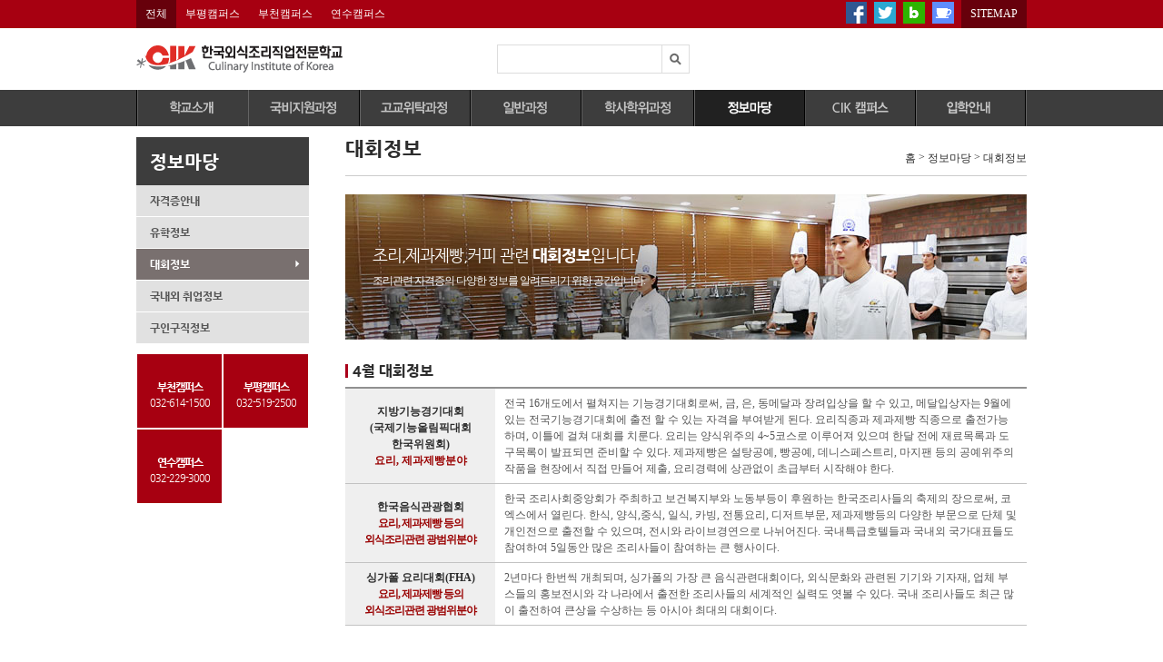

--- FILE ---
content_type: text/html;charset=UTF-8; Charset=utf-8
request_url: http://cik.co.kr/information/info04.asp
body_size: 27798
content:
<!DOCTYPE html>
<html>

<head>
<meta http-equiv="Cache-Control" content="no-store"/>
<meta http-equiv="Pragma" content="no-cache"/>
<meta http-equiv="Expires" content="0"/>
<meta http-equiv="Content-Type" content="text/html" charset="utf-8"/>
<meta name="viewport" content="width=device-width, initial-scale=1.0" />
<!-- <meta http-equiv="X-UA-Compatible" content="IE=edge,chrome=1" /> -->
<meta http-equiv="X-UA-Compatible" content="IE=Edge" />
<meta property="og:image" content="http://cik.co.kr/cik_k.jpg">

<title>:: 꿈과 열정을 책임지는 한국외식조리직업전문학교꿈과 열정을 책임지는 한국외식조리직업전문학교 ::</title>


<link href="/css/layout.css?121185019" rel="stylesheet" type="text/css" /> 
<link href="/css/style.css?121185019" rel="stylesheet" type="text/css" />
<link href="/css/civer.css?121185019" rel="stylesheet" type="text/css" />
<link href="/css/class.css?121185019" rel="stylesheet" type="text/css" />
<link href="/css/apply.css?121185019" rel="stylesheet" type="text/css" >

<link rel="stylesheet" href="http://code.jquery.com/ui/1.10.2/themes/smoothness/jquery-ui.css" />
<script type="text/javascript" src="http://ajax.googleapis.com/ajax/libs/jquery/1.9.1/jquery.min.js"></script>
<script src="http://code.jquery.com/ui/1.10.2/jquery-ui.js"></script>
<script type="text/javascript" src="/js/civerView.js" charset="euc-kr"></script>
<script type="text/javascript" src="/js/apply_frm.js"></script>
<script type="text/javascript" src="/js/mobile_menu.js"></script>

<!-- ????? ??????? ?????? --> 
<!-- ???? ???????? footer?? ???? --> 
<script type="text/javascript" src="http://wcs.naver.net/wcslog.js"> </script> 


<!-- <script type="text/javascript" src="/js/common.js"></script> -->
<!-- <script type="text/javascript" src="/board/js/mwLogin.js"></script> -->
<!-- <script type="text/javascript" src="/js/total_js.js"></script> -->
</head>
<body>
<script type="text/javascript">
$(function(){

	$(window).scroll(function(){
		var win_scTop = $(this).scrollTop();
		if(win_scTop > 312){
			$(".quick_menu").stop().animate({ top : win_scTop + "px" },800,"easeOutExpo");
		}else{
			$(".quick_menu").stop().animate({ top : "65px" },800,"easeOutExpo");
		}
	})
})

function top_move(){
	$('html, body' ).stop().animate( { scrollTop: "65px" }, 'slow' );
}
</script>

<!-- header_start-->
<div id="header">
<!--GNB_start-->
		<div id="gnb">
			<div class="wrap">
				<div class="campus">
					<ul>
						<li><a href="/gotocmp.asp?code=all" class="on">전체</a></li>
					
						<li><a href="/gotocmp.asp?code=bupyeong">부평캠퍼스</a></li>
					
						<li><a href="/gotocmp.asp?code=bucheon">부천캠퍼스</a></li>
					
						<li><a href="/gotocmp.asp?code=yeonsu">연수캠퍼스</a></li>
					
					<!--  -->
					
					</ul>
				</div>
				<style>
					.top_ul {float:right}
					.top_ul ul li {float:left; padding:0}
					.top_ul ul li.top_pd { padding:2px 8px 2px 0}
				</style>
				<div class="top_ul" style="overflow:hidden">
				<ul class="right_box">
					<li class="top_pd"><a href="http://www.facebook.com/Cik1987" target="_blank" title="CIK 페이스북으로 이동합니다."><img src="/img/include/icon_f.png" alt="facebook" /></a></li>
					<li class="top_pd"><a href="http://twitter.com/cik1987" target="_blank" title="CIK 트위터로 이동합니다."><img src="/img/include/icon_t.png" alt="twitter" /></a></li>
					<li class="top_pd"><a href="http://blog.naver.com/cikmanager" target="_blank" title="CIK 네이버블로그로 이동합니다."><img src="/img/include/icon_n.png" alt="blog" /></a></li>
					<li class="top_pd"><a href="http://cafe.daum.net/cik1987" target="_blank" title="CIK 다음카페로 이동합니다."><img src="/img/include/icon_d.png" alt="다음 카페" /></a></li>
					<li><a href="/guide/sitemap.asp" class="btn_sitemap">SITEMAP</a></li>
				</ul>
				</div>
			</div>
		</div>


<!--GNB_end-->
<style>
.kakao { z-index:5; position: absolute; top: 41px; right:39.5%;}
</style>
<!--logo_start-->
<div id="logo_con">
	<div class="wrap">
		<h1><a href="/gotocmp.asp?code="><img src="/img/include/logo_cik.png" alt="한국외식조리직업전문학교" /></a></h1>

		


	<ul class="right_box">
		
		 <li>
				<!-- <div style="border:1px solid #ddd; background:url('../img/3.jpg') no-repeat;text-indent: -99999px; background-position: center center;  background-size: 150px 38px; min-height: 37px;	padding:4px">평가3년인증기관<div> -->
		</li>
		<li class="search_box">
				<form action="/search" method="get">
					<input type="text" name="search" value="" maxlength="8"/><button type="submit" class="search"><span>Search</span></button>
				</form>
		</li>
			



	</ul>


	<button type="button" class="btn_mobile_menu"></button>

</div>


	
</div>
<!--logo_end-->
<!--main_menu-->
		
<div id="mobile_menu">
<ul class="mobile_main">
	<li class="mobile_menu01">		
		<a href="/intro/intro01.asp" >학교소개</a>
		<button type="button" class="btn_mobile_menu_expand"></button>
		<ol class="sub">
			<li><a class="on" href="/intro/intro01.asp">이사장 인사말</a></li>
			<li><a href="/intro/intro02.asp">연혁 및 수상내역</a></li>
			<li><a href="/intro/intro04.asp">CIK 조직도</a></li>
			<li><a href="/intro/intro03.asp">CIK 비전</a></li>
			<li><a href="/intro/intro05.asp">CIK 교육특징</a></li>
			<li><a href="/intro/intro07_01.asp">산학협력MOU</a></li>
			<li><a href="/intro/facility.asp?cam_gubun=bucheon">학교시설</a>
			<li><a href="/intro/professor.asp?cam_gubun=bucheon">학교강사안내</a>
			<li><a href="/intro/map.asp?cam_gubun=bucheon">학교위치</a>
			<li><a href="/intro/intro10.asp">인재채용</a>
		</ol>
	</li>

	<li class="mobile_menu03">
		<a href="/edu_gukbi/index2.asp" >국비지원과정</a>
		<button type="button" class="btn_mobile_menu_expand"></button>
		<ol class="sub">
			<li><a href="/edu_gukbi/index2.asp">전체과정보기</a></li>

			<li><a href="/edu_gukbi/list.asp?gno=7">국민내일배움카드제</a></li>

		<li><a href="/edu_gukbi/list.asp?gno=7&fno=1">조리과정</a>
			<li><a href="/edu_gukbi/list.asp?gno=7&fno=2">제과제빵과정</a>
			<li><a href="/edu_gukbi/list.asp?gno=7&fno=3">커피과정</a>
		</ol>
	</li>
	<li class="mobile_menu04">
		<a href="/edu_high/index.asp" >고교위탁과정</a>
		<button type="button" class="btn_mobile_menu_expand"></button>
		<ol class="sub">
			<li><a href="/edu_high/index.asp">전체과정보기</a></li>
			<!-- <li><a href="/edu_high/view10.asp">제과기능사바리스타</a></li>
			<li><a href="/edu_high/view11.asp">바리스타디저트과</a></li>
			<li><a href="/edu_high/view01.asp">외식조리과</a></li> -->
			<li><a href="/edu_high/view04.asp">호텔조리과<br>(양식,한식,중식조리기능사)</a></li>
			<li><a href="/edu_high/view02.asp">제과제빵기능사<br> 파티쉐과</a></li>
			<li><a href="/edu_high/view05.asp">제과제빵기능사<br> 바리스타과</a></li>
			<!-- <li><a href="/edu_high/view03.asp">커피바리스타과</a></li>
			<li><a href="/edu_high/view06.asp">카페마스터과</a></li> -->
		</ol>
	</li>
		<li class="mobile_menu02">
		<a href="/edu_normal/index2.asp" >일반과정</a>
		<button type="button" class="btn_mobile_menu_expand"></button>
			<ol class="sub">
				<li><a href="/edu_normal/index2.asp">전체과정보기</a></li>

			<li><a href="/edu_normal/list.asp?gno=1">자격증취득과정</a></li>

			<li><a href="/edu_normal/list.asp?gno=2">정규과정</a></li>

			<li><a href="/edu_normal/list.asp?gno=3">영셰프/영파티셰 과정</a></li>

			<li><a href="/edu_normal/list.asp?gno=4">취미&원데이클래스</a></li>

			<li><a href="/edu_normal/list.asp?gno=5">작품연구과정</a></li>

			<li><a href="/edu_normal/list.asp?gno=6">대회지도과정</a></li>

		</ol>
	</li>

	<li class="mobile_menu05">
		<a href="/edu_haksa/haksa01.asp" >학사학위과정</a>
		<button type="button" class="btn_mobile_menu_expand"></button>
		<ol class="sub">
			<li><a href="/edu_haksa/haksa01.asp">외식조리전공</a></li>
			<li><a href="/edu_haksa/haksa02.asp">관광식음료전공</a></li>
			<li><a href="/edu_haksa/haksa03.asp">식공간연출전공</a></li>
		</ol>
	</li>
	<li class="mobile_menu06">
		<a href="/information/info01_01.asp"  class="on">정보마당</a>
		<button type="button" class="btn_mobile_menu_expand"></button>
		<ol class="sub">
			<li><a class="on" href="/information/info01_01.asp">자격증안내</a>
			<li><a href="/information/info03.asp">유학정보</a></li>
			<li><a href="/information/info04.asp">대회정보</a></li>
			<li><a href="/board/?id=job_info">국내외 취업정보</a></li>
			<li><a href="/board/?id=recruit">구인구직정보</a></li>
		</ol>
	</li>
	<li class="mobile_menu07">
		<a href="/board/?id=notice" >CIK 캠퍼스</a>
		<button type="button" class="btn_mobile_menu_expand"></button>
		<ol class="sub">
			<li><a href="/board/?id=notice">공지사항</a></li>
			<li><a href="/board/?id=event">CIK이벤트</a></li>
			<li><a href="/schedule">학사일정</a></li>
			<li><a href="/board/?id=file">자료실</a></li>
			<li><a href="/community/community05.asp">증명서 발급안내</a></li>
			<li><a href="/board/?id=gallery">CIK갤러리</a></li>
			<li><a href="/board/?id=media">CIK미디어</a></li>
			<li><a href="/board/?id=people_story">People&amp;story</a></li>
			<li><a href="/community/community09.asp">CIK홍보자료실</a></li>
		</ol>
	</li>
	<li class="mobile_menu08">
		<a href="/community/edu_down.asp" >입학안내</a>
		<button type="button" class="btn_mobile_menu_expand"></button>
		<ol class="sub">
			<li><a href="/community/edu_down.asp">원서다운로드</a></li>
			<li><a href="/iphak/apply02.asp">원서접수/조회</a></li>
			<li><a href="/board/?id=faq">자주묻는질문</a></li>
			<li><a href="/board/?id=qna">온라인상담</a></li>
			<li><a href="/iphak/apply05.asp">입학자료신청</a></li>
			<li><a href="/iphak/apply06_1.asp">상담예약</a></li>
			<li><a href="/iphak/apply07.asp">학교방문/체험</a></li>
		</ol>
	</li>
</ul>
</div>
		<div id="navi">
			<div class="wrap">
				

<ul class="main">
	<li class="menu01">
		<a href="/intro/intro01.asp" >학교소개</a>
		<ol class="sub">
			<li><a class="on" href="/intro/intro01.asp">이사장 인사말</a></li>
			<li><a href="/intro/intro02.asp">연혁 및 수상내역</a></li>
			<li><a href="/intro/intro04.asp">CIK 조직도</a></li>
			<li><a href="/intro/intro03.asp">CIK 비전</a></li>
			<li><a href="/intro/intro05.asp">CIK 교육특징</a></li>
			<li><a href="/intro/intro07_01.asp">산학협력MOU</a></li>
			<li><a href="/intro/facility.asp?cam_gubun=bucheon">학교시설</a>
			<li><a href="/intro/professor.asp?cam_gubun=bucheon">학교강사안내</a>
			<li><a href="/intro/map.asp?cam_gubun=bucheon">학교위치</a>
			<li><a href="/intro/intro10.asp">인재채용</a>
		</ol>
	</li>

	<li class="menu03">
		<a href="/edu_gukbi/index2.asp" >국비지원과정</a>
		<ol class="sub">
			<li><a href="/edu_gukbi/index2.asp">전체과정보기</a></li>

			<li><a href="/edu_gukbi/list.asp?gno=7">국민내일배움카드제</a></li>

			
			<li><a href="/edu_gukbi/list.asp?gno=7&fno=1">조리과정</a>
			<li><a href="/edu_gukbi/list.asp?gno=7&fno=2">제과제빵과정</a>
			<li><a href="/edu_gukbi/list.asp?gno=7&fno=3">커피과정</a>
			
			


		</ol>
	</li>
	<li class="menu04">
		<a href="/edu_high/index.asp" >고교위탁과정</a>
		<ol class="sub">
			<li><a href="/edu_high/index.asp">전체과정보기</a></li>
			<!-- <li><a href="/edu_high/view10.asp">제과기능사바리스타</a></li>
			<li><a href="/edu_high/view11.asp">바리스타디저트과</a></li>
			<li><a href="/edu_high/view01.asp">외식조리과</a></li> -->
			<li><a href="/edu_high/view04.asp">호텔조리과<br>(양식,한식,중식조리기능사)</a></li>
			<li><a href="/edu_high/view02.asp">제과제빵기능사<br> 파티쉐과</a></li>
			<li><a href="/edu_high/view05.asp">제과제빵기능사<br> 바리스타과</a></li>
			<!-- <li><a href="/edu_high/view03.asp">커피바리스타과</a></li>
			<li><a href="/edu_high/view06.asp">카페마스터과</a></li> -->
		</ol>
	</li>
		<li class="menu02">
		<a href="/edu_normal/index2.asp" >일반과정</a>
			<ol class="sub">
				<li><a href="/edu_normal/index2.asp">전체과정보기</a></li>

			<li><a href="/edu_normal/list.asp?gno=1">자격증취득과정</a></li>

			<li><a href="/edu_normal/list.asp?gno=2">정규과정</a></li>

			<li><a href="/edu_normal/list.asp?gno=3">영셰프/영파티셰 과정</a></li>

			<li><a href="/edu_normal/list.asp?gno=4">취미&원데이클래스</a></li>

			<li><a href="/edu_normal/list.asp?gno=5">작품연구과정</a></li>

			<li><a href="/edu_normal/list.asp?gno=6">대회지도과정</a></li>

		</ol>
	</li>

	<li class="menu05">
		<a href="/edu_haksa/haksa01.asp" >학사학위과정</a>
		<ol class="sub">
			<li><a href="/edu_haksa/haksa01.asp">외식조리전공</a></li>
			<li><a href="/edu_haksa/haksa02.asp">관광식음료전공</a></li>
			<li><a href="/edu_haksa/haksa03.asp">식공간연출전공</a></li>
		</ol>
	</li>
	<li class="menu06">
		<a href="/information/info01_01.asp"  class="on">정보마당</a>
		<ol class="sub">
			<li><a class="on" href="/information/info01_01.asp">자격증안내</a>
			<li><a href="/information/info03.asp">유학정보</a></li>
			<li><a href="/information/info04.asp">대회정보</a></li>
			<li><a href="/board/?id=job_info">국내외 취업정보</a></li>
			<li><a href="/board/?id=recruit">구인구직정보</a></li>
		</ol>
	</li>
	<li class="menu07">
		<a href="/board/?id=notice" >CIK 캠퍼스</a>
		<ol class="sub">
			<li><a href="/board/?id=notice">공지사항</a></li>
			<li><a href="/board/?id=event">CIK이벤트</a></li>
			<li><a href="/schedule">학사일정</a></li>
			<li><a href="/board/?id=file">자료실</a></li>
			<li><a href="/community/community05.asp">증명서 발급안내</a></li>
			<li><a href="/board/?id=gallery">CIK갤러리</a></li>
			<li><a href="/board/?id=media">CIK미디어</a></li>
			<li><a href="/board/?id=people_story">People&amp;story</a></li>
			<li><a href="/community/community09.asp">CIK홍보자료실</a></li>
		</ol>
	</li>
	<li class="menu08">
		<a href="/community/edu_down.asp" >입학안내</a>
		<ol class="sub">
			<li><a href="/community/edu_down.asp">원서다운로드</a></li>
			<li><a href="/iphak/apply02.asp">원서접수/조회</a></li>
			<li><a href="/board/?id=faq">자주묻는질문</a></li>
			<li><a href="/board/?id=qna">온라인상담</a></li>
			<li><a href="/iphak/apply05.asp">입학자료신청</a></li>
			<li><a href="/iphak/apply06_1.asp">상담예약</a></li>
			<li><a href="/iphak/apply07.asp">학교방문/체험</a></li>
		</ol>
	</li>
</ul>

<script type="text/javascript">
$( function() {
	var $menu = $("#navi .wrap .main");
	var $link = $("a", $menu );
	$link.focusin( function () {
		setSubmenuFcuse("in", this)
	});

	var $link = $("a", $menu );
	$link.focusout( function () {
		setSubmenuFcuse("out", this)
	});


	function setSubmenuFcuse( txt, me ) {
		var $sub = $(me).parent();
		if ( !$sub.attr("class") ) {
			$sub = $sub.parent().parent();
		}
		if (txt == "in") {
			$menu.addClass("on");
			$sub.addClass("on");
		} else {
			$menu.removeClass("on");
			$sub.removeClass("on");
		}
	}

});
</script>				
				<!-- <div class="right_bn">
					<div>평가3년 인증기관</div>
				</div>
 -->				<!--quick_menu-->
				<ul class="quick_menu">
					<li class="menu1"><a href="/board/?id=qna"><span>온라인상담</span></a></li>
					<li class="menu2"><a href="/intro/map.asp?cam_gubun=bucheon"><span>찾아오시는 길</span></a></li>
					<li class="menu3"><a href="/community/edu_down.asp"><span>원서다운로드</span></a></li>
					<li class="menu4"><a href="/iphak/apply06.asp"><span>상담예약</span></a></li>
					<li class="menu5"><a href="#" onclick="civerView(978, 431, '/search_edu.asp', '')"><span>빠른과정찾기</span></a></li>
					<li class="top"><a href="#" onclick="top_move()"><span>맨위로</span></a></li>
				</ul>
				<!--quick_menu-->
			</div>
		</div>
<!-- main_menu_end-->
</div>
<!-- header_end-->
<div id="content">

	<div class="wrap two_layout">

		<div id="sub_cnt" class="info04">
		
 	<div class="title_box">

	<h4>
대회정보
	</h4>
	<div class="location">
		<ul>
			<li><a href="/">홈</a></li>
			<li>&nbsp;&gt;&nbsp;</li>
			<li><a href="/information/info01_01.asp">정보마당</a></li>

			<li>&nbsp;&gt;&nbsp;</li>
			<li><a href="#">대회정보</a></li>

		</ul>
	</div>
</div>


<!--content영역-->
<div class="tit_img tit_img06_3">
	<p>조리,제과제빵,커피 관련 <b>대회정보</b>입니다.<br/><span>조리관련 자격증의 다양한 정보를 알려드리기 위한 공간입니다.</span></p>
</div>
<div class="basicwrap m_basicwrap">
	<h3 class="bl01">4월 대회정보</h3>
	<!-- 내용시작 -->
	<table class="basic">
		<colgroup>
			<col style="width:22%" />
			<col style="width:78%" />
		</colgroup>
		<tbody>
			<tr>
				<th>
					<a href="http://skill.hrdkorea.or.kr/" target="_blank">지방기능경기대회</a><br/>
					<span class="font_normal">(국제기능올림픽대회<br/>한국위원회)</span><br/>
					<span class="font_normal red">요리, 제과제빵분야</span>
				</th>
				<td>전국 16개도에서 펼쳐지는 기능경기대회로써, 금, 은, 동메달과 장려입상을 할 수 있고, 메달입상자는 
				9월에 있는 전국기능경기대회에 출전 할 수 있는 자격을 부여받게 된다. 요리직종과 제과제빵 직종으로 출전가능하며, 이틀에 걸쳐 대회를 치룬다. 요리는 양식위주의 4~5코스로 이루어져 있으며 한달 전에 재료목록과 도구목록이 발표되면 준비할 수 있다. 제과제빵은 설탕공예, 빵공예, 데니스페스트리, 마지팬 등의 공예위주의 작품을 현장에서 직접 만들어 제출, 요리경력에 상관없이 초급부터 시작해야 한다.</td>
			</tr>
			<tr>
				<th>
					<a href="http://www.kfkt.co.kr/" target="_blank">한국음식관광협회</a><br/>
					<span class="font_normal red let_spc">요리, 제과제빵 등의<br />외식조리관련 광범위분야</span>
				</th>
				<td>한국 조리사회중앙회가 주최하고 보건복지부와 노동부등이 후원하는 한국조리사들의 축제의 장으로써,
				코엑스에서 열린다. 한식, 양식,중식, 일식, 카빙, 전통요리, 디저트부문, 제과제빵등의 다양한 부문으로
				단체 및 개인전으로 출전할 수 있으며, 전시와 라이브경연으로 나뉘어진다. 국내특급호텔들과 국내외
				국가대표들도 참여하여 5일동안 많은 조리사들이 참여하는 큰 행사이다.</td>
			</tr>
			<tr>
				<th>
					<a href="http://www.foodnhotelasia.com/" target="_blank">싱가폴 요리대회(FHA)</a><br/>
					<span class="font_normal red let_spc">요리, 제과제빵 등의<br />외식조리관련 광범위분야</span>
				</th>
				<td>2년마다 한번씩 개최되며, 싱가폴의 가장 큰 음식관련대회이다, 외식문화와 관련된 기기와 기자재,
				업체 부스들의 홍보전시와 각 나라에서 출전한 조리사들의 세계적인 실력도 엿볼 수 있다.
				국내 조리사들도 최근 많이 출전하여 큰상을 수상하는 등 아시아 최대의 대회이다.</td>
			</tr>
		</tbody>
	</table>
	<!-- 내용마침 -->

	<h3 class="bl01" style="margin-top:30px;">5월 대회정보</h3>
	<!-- 내용시작 -->
	<table class="basic">
		<colgroup>
			<col style="width:22%" />
			<col style="width:78%" />
		</colgroup>
		<tbody>
			<tr>
				<th>
					<a href="http://hkfoodexpo.hktdc.com/" target="_blank">홍콩 식품박람회(HOFEX)</a><br/>
					<span class="font_normal red">요리, 제과제빵등의 외식조리관련 광범위분야</span>
				</th>
				<td>매년마다 홍콩에서 개최되며, 싱가폴 요리대회와 마찬가지로 여러관련 업체의 부스들을 둘러볼 수 있으며, 요리와 제과제빵부문으로 대회도 열린다. 국내 조리사들과 제과사들의 참여도 활발하며 규모도 점차
				커지고 있다.</td>
			</tr>
		</tbody>
	</table>
	<!-- 내용마침 -->

	<h3 class="bl01" style="margin-top:30px;">9월 대회정보</h3>
	<!-- 내용시작 -->
	<table class="basic">
		<colgroup>
			<col style="width:22%" />
			<col style="width:78%" />
		</colgroup>
		<tbody>
			<tr>
				<th>
					인천음식박람회<br/>
					<span class="font_normal red">요리, 제과제빵등의 외식조리관련 광범위분야</span>
				</th>
				<td>인천 조리사중앙회가 개최하며, 인천의 각 음식업장들이 출전하여 음식축제가 열리며, 인천 조리사들이
				대회를 통하여 출전, 수상하고 있다. 문학경기장에서 개최되는 인천조리사들의 축제의 장.</td>
			</tr>
			<tr>
				<th>
					전국 학생 빵, 과자<br />경연대회(ACADECO)<br/>
					<span class="font_normal red">제과제빵분야</span>
				</th>
				<td>학생들만 출전할 수 있는 제과제빵 경연대회 설탕공예와 빵공예, 케이크 부문 등으로 출전할 수 있으며, 대한민국 제과기능장 주최로 진행되며 시장도 진행된다. 9월말 예정.</td>
			</tr>
		</tbody>
	</table>
	<!-- 내용마침 -->

	<h3 class="bl01" style="margin-top:30px;">10월 대회정보</h3>
	<!-- 내용시작 -->
	<table class="basic">
		<colgroup>
			<col style="width:22%" />
			<col style="width:78%" />
		</colgroup>
		<tbody>
			<tr>
				<th>
					<a href="http://www.siba-expo.com" target="_blank">서울국제빵,<br/>과자 페스티벌(SIBA)</a><br/>
					<span class="font_normal red">제과제빵분야</span>
				</th>
				<td>최신기기 및 제과제빵 관련 정보제공과 더불어 2년마다 한번씩 출전할 수 있는 전국 제과제빵인들의
가장 큰 대회.국내외 유명 제과장과 실력있는 제과제빵사들이 대거 참여한다.</td>
			</tr>
			<tr>
				<th>
					<a href="http://skill.hrdkorea.or.kr/" target="_blank">각 대학 요리 및<br />제과제빵 경연대회</a><br/>
					<span class="font_normal">(각 대학 홈페이지 참고)</span><br/>
					<span class="font_normal red">요리, 제과제빵분야</span>
				</th>
				<td>각 2년제 대학 및 4년제 대학교의 외식조리관련 전공과가 주최하는 학생경연대회.각 대학교마다 일정과 형식이 조금씩 틀리며, 수상자에게는 그 대학에 특별진학할 수 있는 특혜와 가산점이 주어진다.</td>
			</tr>
		</tbody>
	</table>
		<!-- 내용마침 -->
	</div>
<!--content영역끝-->


		</div>
		<script type="text/javascript">

	$(function(){
		$("#side ul.menu > li").hover(function(){
			$("a",$(this)).next("ul").stop(true, true).slideDown(500,"easeOutExpo");
		},	
		function(){
			if ($("a",$(this)).attr("class") != "on")
			{
			$("a",$(this)).next("ul").stop(true, true).slideUp(500,"easeOutExpo");
			}
		});
	});
</script>

	<div id="side">
<h3>정보마당</h3>
<ul class="menu">
	<li class="le04"><a href="#">자격증안내</a>
		<ul class="sub" >
			<li><a href="/information/info01_01.asp">자격증소개</a></li>
			<li><a href="/information/info01_02.asp">시험일정</a></li>
			<li><a href="/information/info01_03.asp">시험준비 유의사항 TIP</a></li>
		</ul>
	</li>
	<!-- <li class="le04"><a href="/information/info02.asp">대학교진학정보</a></li> -->
	<li class="le04"><a href="/information/info03.asp">유학정보</a></li>
	<li class="le04"><a class="on" href="/information/info04.asp">대회정보</a></li>
	<li class="le04"><a href="/board/?id=job_info">국내외 취업정보</a></li>
	<li class="le04"><a href="/board/?id=recruit">구인구직정보</a></li>
</ul>

		<!-- <ol class="banner">
			<li class="lef_b01"><a href="#"><img src="/img/include/banner01.jpg"/></a></li>
			<li class="lef_b02"><a href="#"><img src="/img/include/banner02.jpg"/></a></li>
		</ol> -->
	<ul class="admission_call02">		<li><b>부천캠퍼스</b><span>032-614-1500</span></li>		<li><b>부평캠퍼스</b><span>032-519-2500</span></li>		<li><b>연수캠퍼스</b><span>032-229-3000</span></li>		</ul>
	</div>

	</div>
</div>

<div id="footer" style="font-family:'Nanum Gothic'">
	<div class="footer_bar">
		<div class="bar_txt">
			<ul>
				<li><a href="/guide/agreement.asp">이용약관</a><span>|</span></li>
				<li><a href="/guide/agreement.asp">개인정보취급방침</a><span>|</span></li>
				<!-- <li><a href="/guide/email.asp">이메일무단수집거부</a><span>|</span></li> -->
				<li><a href="/intro/facility.asp?cam_gubun=bucheon">캠퍼스안내</a><span>|</span></li>
				<li><a href="/intro/intro10.asp">인재채용</a><span>|</span></li>
				<li><a href="http://www.cik.ac.kr" target="_blank" class="txt_red">학위과정 바로가기</a></li>
			</ul>
			<div class="news_letter" style="">
				<script type="text/javascript">
					function submitNewsletter(frm) {
						if ( frm.email1.value == "" ) {
							alert( "이메일을 입력해주세요." );
							frm.email1.focus()
							return false;
						}

						if ( frm.email2.value == "" ) {
							alert( "이메일을  입력해주세요." );
							frm.email2.focus()
							return false;
						}
					};
				</script>
				<form method="post" action="/newsletter_ps.asp" onsubmit="return submitNewsletter(this);">
					<label >뉴스레터 신청</label>
						<input type="text" name="email1" /> @ <input type="text" name="email2" /><button type="submit"><span>신청</span></button>
				</form>

			</div>
		</div>
	</div>
	<div class="wrap">
		<div class="text_box">
		
			<p>
				경기도 부천시 길주로 249, 대일빌딩 3층~6층 &nbsp;|&nbsp; 사업자등록번호 : 131-81-75269 &nbsp;|&nbsp; 상호명 : 한국외식조리직업전문학교 &nbsp;|&nbsp;  대표자명 : 유애경<br/>
				직업정보제공사업신고번호 중부지방고용노동청 제 2012-2호  |  전화번호 : 032-614-1500(부천)  |  032-519-2500(부평)  |   032-229-3000(연수)<br/>
				COPYRIGHT 2014. <span>THE CULINARY INSTITUTE OF KOREA</span> ALL RIGHTS RESERVED
			</p>
		
		</div>
	</div>
</div>

<iframe name="op_frm" src="about:blank" width="100%" height="0" frameborder="0" hspace="0" marginheight="0" marginwidth="0" vspace="0"></iframe>
<script>
  (function(i,s,o,g,r,a,m){i['GoogleAnalyticsObject']=r;i[r]=i[r]||function(){
  (i[r].q=i[r].q||[]).push(arguments)},i[r].l=1*new Date();a=s.createElement(o),
  m=s.getElementsByTagName(o)[0];a.async=1;a.src=g;m.parentNode.insertBefore(a,m)
  })(window,document,'script','//www.google-analytics.com/analytics.js','ga');

  ga('create', 'UA-48158935-1', 'cik.co.kr');
  ga('send', 'pageview');

</script>

<!-- 네이버 로그분석 스크립트 -->
<script type="text/javascript">
if (!wcs_add) var wcs_add={};
wcs_add["wa"] = "s_133b93f7f43d";
if (!_nasa) var _nasa={};
wcs.inflow("cik.co.kr");
wcs_do(_nasa);
</script>

</body>
</html>

--- FILE ---
content_type: text/css
request_url: http://cik.co.kr/css/layout.css?121185019
body_size: 65666
content:
@charset "UTF-8";

@font-face {
	font-family: 'Nanum Gothic';
	font-style: normal;
	font-weight: 400;
	src: url(//themes.googleusercontent.com/static/fonts/earlyaccess/nanumgothic/v3/NanumGothic-Regular.eot);
	src: url(//themes.googleusercontent.com/static/fonts/earlyaccess/nanumgothic/v3/NanumGothic-Regular.eot?#iefix) format('embedded-opentype'),
		url(//themes.googleusercontent.com/static/fonts/earlyaccess/nanumgothic/v3/NanumGothic-Regular.woff2) format('woff2'),
		url(//themes.googleusercontent.com/static/fonts/earlyaccess/nanumgothic/v3/NanumGothic-Regular.woff) format('woff'),
		url(//themes.googleusercontent.com/static/fonts/earlyaccess/nanumgothic/v3/NanumGothic-Regular.ttf) format('truetype');
}
@font-face {
	font-family: 'Nanum Gothic';
	font-style: normal;
	font-weight: 700;
	src: url(//themes.googleusercontent.com/static/fonts/earlyaccess/nanumgothic/v3/NanumGothic-ExtraBold.eot);
	src: url(//themes.googleusercontent.com/static/fonts/earlyaccess/nanumgothic/v3/NanumGothic-ExtraBold.eot?#iefix) format('embedded-opentype'),
		url(//themes.googleusercontent.com/static/fonts/earlyaccess/nanumgothic/v3/NanumGothic-ExtraBold.woff2) format('woff2'),
		url(//themes.googleusercontent.com/static/fonts/earlyaccess/nanumgothic/v3/NanumGothic-ExtraBold.woff) format('woff'),
		url(//themes.googleusercontent.com/static/fonts/earlyaccess/nanumgothic/v3/NanumGothic-ExtraBold.ttf) format('truetype');
}

html,body{width:100%; height:100%; min-width:980px; font-size:12px;font-family:"Nanum Gothic","NanumGothic","Dotum","돋움";color:#2d2d2d}
html,body,h1,h2,h3,h4,h5,h6,ul,ol,li,div,span,img,iframe,input,button,a,dl,dt,dd,p{margin:0;padding:0}
body{background:#fff}
ul,ol,li{list-style:none}
img,select,textarea{border:0 none;vertical-align:top}
table{margin:0;padding:0;border-collapse:collapse}

a {text-decoration:none;color:#2d2d2d}
a:visited {text-decoration:none;color:#2d2d2d}
a:active {text-decoration:none;color:#2d2d2d}
a:hover {text-decoration:none;color:#2d2d2d}

h1,h2,h3,h4,h5,h6{font-weight:700}


input{vertical-align:middle;}
input[type="text"],input[type="password"]{border:1px solid #ccc;line-height:12px !important;padding:3px 5px 2px 5px; box-sizing: border-box;}
input[type="radio"],input[type="checkbox"]{margin:-2px 0 0 2px;}
label{vertical-align:middle}
button{cursor:pointer;vertical-align:middle}
select{vertical-align:middle;line-height:12px !important;height:24px;border:1px solid #ccc;}
input[type="hidden"]{display:none}

/*크롬 스크롤 스타일*/
::-webkit-scrollbar {width: 15px; height: 8px;}
::-webkit-scrollbar-button:start:decrement, ::-webkit-scrollbar-button:end:increment {display: block; height: 20px; background: #efefef}
::-webkit-scrollbar-track {background: #efefef;}
::-webkit-scrollbar-thumb {height: 50px; width: 50px; background: rgba(0,0,0,.2);}
/*테이블 스타일*/
table.basic{width:100%;border-top:2px solid #909090;background:#fff;}
table.basic th,
table.basic td{padding:7px 10px;border-bottom:1px solid #c2c2c2;vertical-align:middle;line-height:18px;font-size:12px;line-height:18px;}
table.basic thead th:first-child{border-left:none}
table.basic thead th{background:#efefef}
table.basic tbody th{background:#efefef}
table.basic tbody td{color:#555;}
table.basic tbody td p.m {display:none;}

table.basic1{width:100%;border-top:2px solid #909090;margin:5px 0;background:#fff}
table.basic1 th,
table.basic1 td{padding:10px;border-bottom:1px solid #c2c2c2;border-left:1px solid #c2c2c2;vertical-align:middle;font-size:12px;line-height:18px;}
table.basic1 th{background:#efefef}
table.basic1 tbody td{color:#555;}
table.basic1 tbody td p.m {display:none;}

table.basic2{width:100%;border-top:2px solid #909090;}
table.basic2 th,
table.basic2 td{padding:10px;border-bottom:1px solid #c2c2c2;border-left:1px solid #c2c2c2;vertical-align:middle;font-size:12px;line-height:18px;}
table.basic2 th:first-child{border-left:none}
table.basic2 thead th{background:#efefef}
table.basic2 tbody td{color:#555;}
table.basic2 tbody td p.m {display:none;}

table.basic3 td {text-indent:-5000px; overflow:hidden;}

table.basic4{width:100%;border-top:2px solid #909090;}
table.basic4 th,
table.basic4 td{padding:10px;border-bottom:1px solid #c2c2c2;border-left:1px solid #c2c2c2;vertical-align:middle;font-size:12px;line-height:18px;}
table.basic4 th:first-child{border-left:none}
table.basic4 thead th{background:#efefef}
table.basic4 tbody th{color:#555; font-weight:bold;}
table.basic4 tbody td{color:#555; text-align:left;}

table.basic .guide div { overflow:hidden; @height:100%;}
table.basic .guide div b { float:left; margin-right:7px;}
table.basic .guide div span { display:block; overflow:hidden;@height:100%;}

table.class_tbl{width:100%;border-top:2px solid #909090;}
table.class_tbl th,
table.class_tbl td{padding:10px;border-bottom:1px solid #c2c2c2;border-left:1px solid #c2c2c2;vertical-align:middle;font-size:12px;line-height:18px;}
table.class_tbl th:first-child{border-left:none}
table.class_tbl tbody th{background:#EBE3D1}
table.class_tbl tbody td{color:#555;background:#f7f7f7}
table.class_tbl tbody td p.m {display:none;}


/*개별 중복 속성*/
.sub_th{vertical-align:middle;font-weight:bold;text-align:center}
.td_bgblue {background:#1a437c; color:#fff;}
/*테이블 색깔*/
.td_green{background:#e5f1ff !important}
/*테이블 정렬*/
.td_center{text-align:center !important}
.td_left{text-align:left !important}
.td_top{vertical-align:top !important}
.td_top{vertical-align:middle !important}
/*테이블Border*/
.bor_a{border:1px solid #c2c2c2 !important}
.bor_t{border-top:1px solid #c2c2c2 !important}
.bor_r{border-right:1px solid #c2c2c2 !important}
.bor_b{border-bottom:1px solid #c2c2c2 !important}
.bor_l{border-left:1px solid #c2c2c2 !important}
.nbor_t{border-top:0 none !important}
.nbor_r{border-right:0 none !important}
.nbor_b{border-bottom:0 none !important}
.nbor_l{border-left:0 none !important}
/*제목 bold*/
.td_bold{font-weight:bold}

#main_content {width:100%;margin:0 auto;overflow:hidden;background:#fff}
#main_content .wrap{width:980px;margin:0 auto}
#header {width: 100%;}

#gnb {height: 31px; background: #a70011; width: 100%;font-family:"Dotum","돋움"}
#gnb .wrap {margin: 0px auto; width: 980px}
#gnb .campus {float: left}
#gnb .campus ul li {float: left}
#gnb .gnb {float: right}
#gnb .gnb ol {float: left}
#gnb .gnb ol li {float: left}
#gnb .gnb ol li a {font-size: 11px; height: 31px; color: #fff; padding-bottom: 10px; padding-top: 10px; padding-left: 10px; line-height: 31px; padding-right: 10px}
#gnb .gnb ol li.gubon {height: 10px; background: #ba6670; margin-top: 10px; width: 1px}
#gnb .campus a {height: 31px; color: #fff; padding-bottom: 0px; padding-top: 0px; padding-left: 10px; display: block; line-height: 31px; padding-right: 10px}
#gnb .campus a:hover {background: #67000b}
#gnb .campus a.on {background: #67000b}
#gnb .wcm {float: left; color: #fff; margin-top: 9px}
#gnb .wcm a {color: #fff}
#gnb .btn_sitemap {background: #67000b; float: right; color: #fff; padding-bottom: 0px; padding-top: 0px; padding-left: 10px; display: block; line-height: 31px; padding-right: 10px}

#logo_con {height: 68px; background: #fff; width: 100%; position:relative; }
#logo_con .wrap {overflow: hidden; padding-top: 20px; margin: 0px auto; width: 980px; }
#logo_con h1 {float: left}
#logo_con .right_box {float: right}
#logo_con .right_box li {float: left; margin-left: 5px}
#logo_con .right_box li > a img {margin-right: 3px}
#logo_con .right_box .search_box {border:1px solid #ddd; height: 30px;position: relative; padding-bottom: 0px; padding-top: 0px; padding-left: 0px; padding-right: 0px; width: 210px}
#logo_con .search_box input {border-top: 0px; border-right: 0px; border-bottom: 0px; position: absolute; left: 2px; border-left: 0px; display: block; top: 1px; width: 177px; padding:7px 0}
#logo_con .search_box .search {height: 30px; right: 0px; position: absolute; display: block; top: 0px; width:30px; border-left:1px solid #ddd; border-bottom:0; border-top:0;border-right:0; background: url(/img/include/bg_search.jpg) center center no-repeat}
#logo_con .search_box .search span { display:none;}

#navi {height: 40px; background: #3d3d3d; width: 100%;font-family:"Dotum","돋움"}
#navi .wrap {position: relative; margin: 0px auto; width: 980px; z-index:10}
#navi .wrap .main > li {float: left; position:relative;}
#navi .wrap .main > li > a {height: 40px; background: url(/img/include/mainmenu.png) no-repeat; display: block; text-indent: -9999px;}

#navi .wrap .main .menu01 > a { background-position: 0px 0px; width: 123px}
#navi .wrap .main .menu01.on > a,
#navi .wrap .main .menu01:hover > a,
#navi .wrap .main .menu01 > a.on { background-position: 0px -40px}

#navi .wrap .main .menu02 > a { background-position: -125px 0px; width: 123px}
#navi .wrap .main .menu02.on > a,
#navi .wrap .main .menu01:focus > a,
#navi .wrap .main .menu02:hover > a,
#navi .wrap .main .menu02 > a.on { background-position: -125px -40px}

#navi .wrap .main .menu03 > a { background-position: -246px 0px; width: 123px}
#navi .wrap .main .menu03.on > a,
#navi .wrap .main .menu03:hover > a,
#navi .wrap .main .menu03 > a.on { background-position: -246px -40px}

#navi .wrap .main .menu04 > a { background-position: -369px 0px; width: 123px}
#navi .wrap .main .menu04.on > a,
#navi .wrap .main .menu04:hover > a,
#navi .wrap .main .menu04 > a.on { background-position: -369px -40px}

#navi .wrap .main .menu05 > a { background-position: -492px 0px; width: 123px}
#navi .wrap .main .menu05.on > a,
#navi .wrap .main .menu05:hover > a,
#navi .wrap .main .menu05 > a.on { background-position: -492px -40px}

#navi .wrap .main .menu06 > a { background-position: -615px 0px; width: 122px}
#navi .wrap .main .menu06.on > a,
#navi .wrap .main .menu06:hover > a,
#navi .wrap .main .menu06 > a.on { background-position: -615px -40px}

#navi .wrap .main .menu07 > a { background-position: -738px 0px; width: 122px}
#navi .wrap .main .menu07.on > a,
#navi .wrap .main .menu07:hover > a,
#navi .wrap .main .menu07 > a.on { background-position: -738px -40px}

#navi .wrap .main .menu08 > a { background-position: -861px 0px; width: 121px}
#navi .wrap .main .menu08.on > a,
#navi .wrap .main .menu08:hover > a,
#navi .wrap .main .menu08 > a.on { background-position: -861px -40px}

#navi .wrap .main { position: absolute; top:0; left:0; width:100%; height:40px; overflow:hidden; z-index:10;}
#navi .wrap .main.on,
#navi .wrap .main:hover { height:320px; background:url('/img/common/bg_fullmenu.gif') bottom;}
#navi .wrap .main .sub {  position: absolute; top:40px; left:0; width:121px; height:272px; padding-top:6px;}
#navi .wrap .main .sub a { display:block;padding:5px 10px; color:#555; font-size:12px;letter-spacing:-1px;}
#navi .wrap .main > li.on .sub,
#navi .wrap .main > li:hover .sub { background:#e5dede;}
#navi .wrap .main .sub a:focus,
#navi .wrap .main .sub a:hover { background:#8f1925; color:#fff;}
#navi .wrap .main .menu01 .sub { left:2px;}
#navi .wrap .main .menu02 .sub { left:1px;}
#navi .wrap .main .menu03 .sub { width:122px;}
#navi .wrap .main .menu05 .sub { left:-1px; width:122px;}
#navi .wrap .main .menu06 .sub { left:-1px;}
#navi .wrap .main .menu07 .sub { left:-1px;}
#navi .wrap .main .menu08 .sub { left:-1px; width:120px;}


#navi .wrap .right_bn {position:relative}
#navi .wrap .right_bn > div { height:69px; right: -208px;  background:url('../img/2016b.jpg') no-repeat;text-indent: -99999px; background-size: 174px 69px; background-position: right center; position: absolute; padding-top: 1px; top:63px; width:174px;}

#navi .wrap .quick_menu {height: 328px; background: url(/img/include/quick_menu.png); right: -100px; position: absolute; padding-top: 40px; top: 65px; width: 66px;display:none;}
#navi .wrap .quick_menu li a {background-image: url(/img/include/quick_menu.png); display: block; width: 100%; text-indent: -9999px}
#navi .wrap .quick_menu li.menu1 a {height: 61px; background-position: 0px -40px}
#navi .wrap .quick_menu li.menu1 a:hover {background-position: 66px -40px}
#navi .wrap .quick_menu li.menu1 a.on {background-position: 66px -40px}
#navi .wrap .quick_menu li.menu2 a {height: 61px; background-position: 0px -101px}
#navi .wrap .quick_menu li.menu2 a:hover {background-position: 66px -101px}
#navi .wrap .quick_menu li.menu2 a.on {background-position: 66px -101px}
#navi .wrap .quick_menu li.menu3 a {height: 61px; background-position: 0px -162px}
#navi .wrap .quick_menu li.menu3 a:hover {background-position: 66px -162px}
#navi .wrap .quick_menu li.menu3 a.on {background-position: 66px -162px}
#navi .wrap .quick_menu li.menu4 a {height: 61px; background-position: 0px -223px}
#navi .wrap .quick_menu li.menu4 a:hover {background-position: 66px -223px}
#navi .wrap .quick_menu li.menu4 a.on {background-position: 66px -223px}
#navi .wrap .quick_menu li.menu5 a {height: 61px; background-position: 0px -284px}
#navi .wrap .quick_menu li.menu5 a:hover {background-position: 66px -284px}
#navi .wrap .quick_menu li.menu5 a.on {background-position: 66px -284px}
#navi .wrap .quick_menu li.top a {height: 23px; background-position: 0px -345px}
#navi .wrap .quick_menu li.top a:hover {background-position: 66px -345px}
#navi .wrap .quick_menu li.top a.on {background-position: 66px -345px}

#footer {height: 150px; background: #f7f7f7; width: 100%; clear:both;}
#footer .wrap {margin: 20px auto; width: 980px}
#footer .text_box {float: left; width: 87%}
#footer .text_box ul {overflow: hidden}
#footer .text_box ul li {float: left}
#footer .text_box ul li a {font-weight: bold; color: #333}
#footer .text_box ul li span {font-weight: bold; color: #333}
#footer .text_box ul li span {padding-bottom: 0px; padding-top: 0px; padding-left: 5px; padding-right: 5px}
#footer .text_box p {font-size: 11px; color: #555; line-height: 21px; letter-spacing:-0.6px}
#footer .text_box span {font-weight: bold; color: #333}
#footer .footer_bar {height: 53px; background: #e5e5e5}
#footer .bar_txt {padding-top: 21px; margin: 0px auto; width: 980px;position:relative}
#footer .bar_txt ul {overflow: hidden; float: left}
#footer .bar_txt ul li {float: left}
#footer .bar_txt ul li a {font-weight: bold; color: #333}
#footer .bar_txt ul li a.txt_red {color: #9c1728}
#footer .bar_txt ul li span {color: #8c8c8c; padding-bottom: 0px; padding-top: 0px; padding-left: 16px; padding-right: 16px}
#footer .bar_txt p {font-size: 11px; color: #555; line-height: 18px}
#footer .bar_txt .news_letter {position:absolute;right:0;top:12px}
#footer .bar_txt .news_letter button{margin-left:5px;width:51px;border:0 none;height:28px;background:url('/img/common/btn_letter.jpg')}
#footer .bar_txt .news_letter button span { display:none;}
#footer .bar_txt .news_letter input{padding:6px;width:100px;}
#footer .bar_txt .news_letter label{color:#9C1728;font-weight:800;margin-right:5px}

#slide_wrap { position:relative; margin:0px auto; width:980px; height:450px; overflow:hidden; }
#slide_wrap .main_visual {height:410px; width:735px; position:absolute; top:0; left:0; }
#slide_wrap .main_visual li {height: 410px; position: absolute; left: 0px; z-index: 1; top: 0px; width: 100%}
#slide_wrap .main_visual li:first-child {z-index: 4}
#slide_wrap .main_visual li span {font-family: "nanum gothic"; font-weight: 700; color: #fff; letter-spacing: -1px}
#slide_wrap .main_visual li span.txt { position: absolute; font-size: 40px; left: 0px; bottom: 80px; width:736px;text-align:center}
#slide_wrap .main_visual li .info { position: absolute; width:736px;text-align:center;bottom: 40px;}
#slide_wrap .main_visual li span.date {font-size: 30px; margin-right:5px;}
#slide_wrap .main_visual li > img { width:100%; height:410px; }

#slide_wrap ul.btn_main_visual {overflow:hidden; position:absolute; bottom:0; }
#slide_wrap ul.btn_main_visual li {float: left; text-indent: -9999px}
#slide_wrap ul.btn_main_visual li a:first-child {border-right-width: 0px}
#slide_wrap ul.btn_main_visual li a.menu01 {height: 40px; background: url(../img/main/tab_menu01.jpg) no-repeat; width: 244px}
#slide_wrap ul.btn_main_visual li a.menu02 {height: 40px; background: url(../img/main/tab_menu02.jpg) no-repeat; width: 244px}
#slide_wrap ul.btn_main_visual li a.menu03 {height: 40px; background: url(../img/main/tab_menu03.jpg) no-repeat; width: 244px}
#slide_wrap ul.btn_main_visual li a.menu04 {height: 40px; background: url(../img/main/tab_menu04.jpg) no-repeat; width: 244px}
#slide_wrap ul.btn_main_visual li a {height: 40px; border-left: #6f605c 1px solid; display: block; width: 244px}
#slide_wrap ul.btn_main_visual li a.on {background-position: 0px -40px}
#slide_wrap ul.btn_main_visual li a:hover {background-position: 0px -40px}
#slide_wrap .qucik_curri {height: 360px; background:#333; /*background: url(/img/main/quick_curri_bg.png);*/ right: 0px; position: absolute; padding-bottom: 25px; padding-top: 25px; padding-left: 25px; z-index: 5; top: 0px; padding-right: 25px; width: 195px}

.qucik_curri h3 {font-size: 20px; font-family: "nanum gothic"; color: #fff}
.qucik_curri p {color: #fff; margin: 10px 0px 15px; line-height: 18px; font-family:"Dotum","돋움"}
.qucik_curri button {border-top: 0px; height: 42px; border-right: 0px; background: url(/img/main/quick_curri_submit.jpg); border-bottom: 0px; padding-bottom: 0px; padding-top: 0px; padding-left: 0px; margin: 15px 0px 0px 30px; border-left: 0px; padding-right: 0px; width: 142px}
.qucik_curri button span { display:none;}
.qucik_curri .listbox { font-family: "Dotum","돋움"}
.main_box {overflow: hidden; background: url(/img/main/dot_main.png) repeat-x 50% bottom; padding-bottom: 50px}


.main_box#main_bbs_box {padding-bottom: 10px; padding-top: 15px; padding-left: 0px; padding-right: 0px}
#main_bbs_box .msgbox { text-align:center; padding-top:100px;}
#main_bbs_box .tit_box {overflow: hidden; border-bottom: #ccc 1px solid; position: relative; padding-bottom: 10px; padding-top: 10px; padding-left: 0px; padding-right: 0px}
#main_bbs_box .tit_box .btn {right: 0px; position: absolute; bottom: 8px}
#main_bbs_box .tit_box .btn a {height: 19px; background-repeat: no-repeat; background-position: center center; float: left; display: block; width: 19px; background-color: #929292; text-indent: -9999px}
#main_bbs_box .tit_box .btn a:hover {background-color: #b9181c}
#main_bbs_box .tit_box .btn a.on {background-color: #b9181c}
#main_bbs_box .tit_box .btn a.prev {background-image: url(/img/main/btn_prev_pro.png); margin-right: 2px}
#main_bbs_box .tit_box .btn a.next {background-image: url(/img/main/btn_next_pro.png)}
#main_bbs_box .tit_box .btn .pagebox { display:none;}

#main_bbs_box .bbs {float: left; width: 49%; position: relative; height:264px;}
#main_bbs_box .bbs h4.tit { float:left; height: 16px; margin-top:10px; cursor:pointer;}
#main_bbs_box .bbs h4.tit span { display:none;}
#main_bbs_box .bbs .box { position: absolute; top:37px; left:0; width:100%;}
#main_bbs_box .bbs .more {  position: absolute; top: -20px; right:0; width:41px; height:14px; background:url(/img/main/bbs_more.png) no-repeat;}
#main_bbs_box .bbs .more span { display:none;}
#main_bbs_box .bbs .bbs_gallery h4.tit  { background: url(/img/main/tit_main_bbs_1.gif) no-repeat left top; width: 79px;}
#main_bbs_box .bbs .bbs_notice h4.tit  { background: url(/img/main/tit_main_bbs_2.gif) no-repeat center top; width: 80px;}
#main_bbs_box .bbs .bbs_file h4.tit  { background: url(/img/main/tit_main_bbs_3.gif) no-repeat center top; width: 65px;}
#main_bbs_box .bbs h4.tit:hover,
#main_bbs_box .bbs .on h4.tit { background-position:center bottom;}
#main_bbs_box .bbs .notimg { display:block;width: 128px; height: 79px; text-align:center; border:1px solid #ccc; background:#eee; line-height:79px;}
#main_bbs_box .list { border-top: #ccc 1px solid;} 
#main_bbs_box .bbs .list{ overflow: hidden; padding:20px 0;font-family:"Dotum","돋움"}
#main_bbs_box .board li { }
#main_bbs_box .board a { position: relative; display:block; padding:8px;background: url(/img/main/dot_main.png) repeat-x 50% top;}

#main_bbs_box .board .first a { background:none;}
#main_bbs_box .board span.tit { display:block; width:380px; white-space: nowrap; overflow: hidden; text-overflow: ellipsis;}
#main_bbs_box .board .date { position: absolute; right:5px; top:8px;}

#main_bbs_box .bbs .list{ padding:10px 0;}
#main_bbs_box .gallery li { padding:15px 0; overflow:hidden; height:81px;}
#main_bbs_box .gallery li a { overflow:hidden; height:81px;}
#main_bbs_box .gallery li:first-child {background: url(/img/main/dot_main.png) repeat-x 50% bottom}
#main_bbs_box .gallery li dl {overflow: hidden; float: right; width: 50%}
#main_bbs_box .gallery li dl:first-child {float: left}
#main_bbs_box .gallery li dl dt {float: left}
#main_bbs_box .gallery li dl dt img {width: 128px; height: 79px; border:1px solid #ccc;}
#main_bbs_box .gallery li dl dd {height: 81px; position: relative; float: right; width: 43%}
#main_bbs_box .gallery li dl dd .tit {font-size: 12px; font-weight: bold; padding-bottom: 3px; padding-top: 3px; padding-left: 0px; letter-spacing: -1px; line-height: 18px; padding-right: 0px; text-align:justify;}
#main_bbs_box .gallery li dl dd .date {position: absolute; left: 0px; bottom: 0px}

#main_bbs_box .listbox .box { display:none; width:100%;}
#main_bbs_box .listbox.on .box { display:block;}


#main_bbs_box .class_list {float: right; width: 47%;font-family: "Dotum","돋움"}
#main_bbs_box .class_list ul {overflow: hidden; padding-bottom: 15px; padding-top: 15px; padding-left: 0px; padding-right: 0px}
#main_bbs_box .class_list ul li {overflow: hidden; float: left; margin-top: 10px; width: 100%}
#main_bbs_box .class_list ul li:first-child {margin-top: 0px}
#main_bbs_box .class_list ul li span.text {float: left; width:330px; white-space: nowrap; overflow: hidden; text-overflow: ellipsis;}
#main_bbs_box .class_list ul li span.text img {margin-right: 5px}
#main_bbs_box .class_list ul li span.date {float: right}
#main_bbs_box .class_list ul li a {overflow: hidden; display: block}
#main_bbs_box .class_list ul li a:hover {background: url(/img/main/line_class_list.jpg) repeat-x 50% bottom}

#professor_box {overflow: hidden; text-align: center; width: 100%}
#professor_box .tit_box {border-bottom: #ccc 1px solid; position: relative; padding-bottom: 25px; padding-top: 25px; padding-left: 0px; padding-right: 0px}
#professor_box .tit_box .btn {right: 0px; position: absolute; bottom: 15px}
#professor_box .tit_box .pagebox { display:none;}
#professor_box .tit_box .btn a {height: 19px; background-repeat: no-repeat; background-position: center center; float: left; display: block; width: 19px; background-color: #929292; text-indent: -9999px}
#professor_box .tit_box .btn a:hover {background-color: #b9181c}
#professor_box .tit_box .btn a.on {background-color: #b9181c}
#professor_box .tit_box .btn a.prev {background-image: url(/img/main/btn_prev_pro.png); margin-right: 2px}
#professor_box .tit_box .btn a.next {background-image: url(/img/main/btn_next_pro.png)}
#professor_box .info_box dl {border-top: #ccc 1px solid; border-right: #ccc 1px solid; border-bottom: #ccc 1px solid; float: left; margin-left: 8px; border-left: #ccc 1px solid; margin-top: 15px; width: 187px}
#professor_box .info_box dl.fst {margin-left: 0px}
#professor_box .info_box dl dt {overflow: hidden; height:189px; border-bottom: #ccc 1px solid; width: 100%}
#professor_box .info_box dl dt > img { width:189px; height:189px}
#professor_box .info_box dl dd {text-align: center}
#professor_box .info_box dl dd p.tit {border-bottom: #ccc 1px solid; padding-bottom: 10px; padding-top: 10px; padding-left: 0px; display: inline-block; padding-right: 0px; width: 90%}
#professor_box .info_box dl dd p.tit span {display: block; width: 100%}
#professor_box .info_box dl dd p.tit span.title { height:15px; margin-bottom: 5px; font-size: 13px; font-family: "nanum gothic"; font-weight: bold}
#professor_box .info_box dl dd p.tit span.name {margin-bottom: 5px; font-size: 14px; font-family: "nanum gothic"; font-weight: bold}
#professor_box .info_box dl dd p.tit span.class {font-size: 11px; color: #909090; font-family:"Dotum","돋움"}
#professor_box .info_box dl dd p.text {font-size: 11px; color: #909090; padding-bottom: 10px; padding-top: 10px; padding-left: 0px; line-height: 16px; padding-right: 0px; width: 100%;font-family:"Dotum","돋움"}

#story_box {overflow: hidden; padding-bottom: 35px; padding-top: 35px; padding-left: 0px; padding-right: 0px}
#story_box .title {float: left; width: 255px}
#story_box .title p {margin-bottom: 25px; border-bottom: #ccc 1px solid; padding-bottom: 18px; padding-top: 18px; padding-left: 0px; line-height: 20px; padding-right: 0px; font-family:"Dotum","돋움"}
#story_box .cont {float: right; width: 703px}
#story_box .cont ul li {overflow: hidden; border-top: #ccc 1px solid; height: 158px; border-right: #ccc 1px solid; border-bottom: #ccc 1px solid; position: relative; float: left; margin-left: 9px; border-left: #ccc 1px solid; width: 226px}
#story_box .cont ul li:first-child {margin-left: 0px}
#story_box .cont ul li a {height: 158px; background: url(/img/main/hover_people.png); position: absolute; left: 0px; display: block; top: 158px; width: 226px}
#story_box .cont ul li img { width:100%; min-height:160px;}
#story_box .cont .notimg { display:block; text-align:center; line-height: 158px;}
#story_box .msgbox { text-align:center; padding-top:80px;}

#jump_menu{}
#jump_menu .tit_box {border-bottom: #ccc 1px solid;text-align:center; padding-bottom: 25px; padding-top: 25px; padding-left: 0px; padding-right: 0px}
#jump_menu ul{overflow:hidden;background:#e5e5e5;padding:30px 50px;border-top:1px solid #ccc}
#jump_menu ul li{float:left;margin-left:60px;margin-bottom:25px}
#jump_menu ul li.fst{margin-left:0}
#jump_menu ul li a{display:block;color:#000; text-align:center; font-family:"nanum gothic"; font-weight:700; font-size:13px;opacity:0.8}
#jump_menu ul li a img{display:block}
#jump_menu ul li a:hover {color:#aa001c;opacity:1.0}

#banner_zone {overflow: hidden; background: #fff; width: 100%}
#banner_zone h3 {border-bottom: #ccc 1px solid; padding-bottom: 10px; padding-top: 10px; padding-left: 0px; margin: 0px auto 15px; padding-right: 0px; width: 980px}
#banner_zone .wrap {/*height: 70px;*/ margin: 0px auto 20px; width: 980px}
#banner_zone .wrap > a {height: 45px; display: block; width: 14px; text-indent: -9999px}
#banner_zone .wrap a.prev {background: url(/img/include/arr_banner_left.png) no-repeat center 50%; float: left; margin-right: 15px}
#banner_zone .wrap a.next {background: url(/img/include/arr_banner_right.png) no-repeat center 50%; float: right}
.banner_box {overflow: hidden; height: 50px; position: relative; float: left; width: 916px}
.banner_box ul {position: absolute; left: 0px; top: 0px}
.banner_box ul li {float: left; text-align: left; width: 186px}

#rolling div {margin-left: 19px}
#rolling div:first-child {margin-left: 0px}
#content {background: #fff;padding:12px 0; margin: 0px auto;width: 100%}
#content .wrap {overflow: hidden; margin: 0px auto; width: 980px}
.article {margin: 13px auto 0px; width: 980px}
#sub_cnt {overflow: hidden; float: right; min-height: 850px; width: 750px; font-family:"Dotum","돋움"}
#side {float: left; width: 190px}
#side h3 {font-size: 20px; height: 53px; font-family: "nanum gothic"; background: #3d3d3d; color: #fff; padding-left: 15px; line-height: 55px; width: 175px}
#side .menu > li {font-family: "nanum gothic"; background: #e1e1e1; border-bottom: #fff 1px solid}
#side .menu > li > a {font-size: 12px; height: 34px; font-weight: 700; color: #555; padding-left: 15px; display: block; line-height: 34px; width: 175px}
#side .menu > li > a:hover,
#side .menu > li > a.on {font-weight: 700; color: #fff;background:url('/img/include/side_menu_arr_on.png') #79706f no-repeat 175px 12px}
#side ul.sub {background: #c1b1b1; padding-bottom: 5px; padding-top: 5px; padding-left: 0px; display: none; padding-right: 0px}
#side ul.sub li a {font-size: 12px; height: 25px; color: #fff; padding-left: 15px; display: block; line-height: 25px; width: 175px}
#side ul.sub li a:hover,
#side ul.sub li a.on {font-weight: 700;color: #2c2221}
.admission_call{margin-top:5px;width:100%;height:60px;background:#A70011;color:#fff;text-align:center;padding-top:13px;line-height:22px}
.admission_call span{font-size:20px;font-weight:700}

.admission_call02 { margin-top:10px;}
.admission_call02 li {float:left; width:93px; height:29px; color:#fff; background:#A70011;letter-spacing:-1px;padding:26px 0;font-size:11px;margin: 1px 1px;font-family:"nanum gothic";border:none; text-align:center;text-indent:0}
.admission_call02 li b { display:block; font-size:12px;line-height:1.8em;}




ol.banner {margin-top: 10px}
ol.banner li {border-bottom: #ccc 1px solid}
ol.banner li:first-child {border-top: #ccc 1px solid}

.m_intro_history {display:none;}
.his_con_wrap {overflow: hidden; border-top: #909090 2px solid; border-bottom: #d8d8d8 1px solid; position: relative; width: 100%;}
.his_con_wrap dt {cursor: pointer; font-size: 18px; height: 60px; font-family: "nanum gothic"; background: url('/img/common/histit_off.jpg') #f7f7f7 no-repeat 26px center; border-bottom: #d8d8d8 1px solid; position: relative; font-weight: 700; color: #aa001c; padding-bottom: 0px; padding-top: 0px; padding-left: 40px; margin: 0px; line-height: 60px; padding-right: 40px}
.his_con_wrap dt span {font-size:11px;color:#969696}
.his_con_wrap dt.on div {margin-top: 22px}
.his_con_wrap dt.on {background: url('/img/common/histit_on.jpg') #a12738 no-repeat 26px center; line-height: 60px; color:#fff;}
.his_con_wrap dt.on span {color:#fff}
.his_con_wrap dt div {position: absolute; margin-top: 20px; right: 30px; top: 15px}
.his_con_wrap dd {border-bottom: #e3e3e3 1px solid; font-weight: 600; display: none;background:url('../img/sub/history_bg.png') #ecedef no-repeat 93% 70%}

table.history {width: 100%; min-height:216px;}
table.history th {vertical-align: top; color: #2f2f2f; padding-bottom: 0px; padding-top: 0px; padding-left: 15px; line-height: 25px; padding-right: 15px; width: 15%}
table.history tr:first-child th {padding-bottom: 0px; padding-top: 20px; padding-left: 15px; padding-right: 15px}
table.history tr:first-child td {padding-bottom: 0px; padding-top: 20px; padding-left: 15px; padding-right: 15px}
table.history tr:unknown th {padding-bottom: 20px; padding-top: 0px; padding-left: 15px; padding-right: 15px}
table.history tr:unknown td {padding-bottom: 20px; padding-top: 0px; padding-left: 15px; padding-right: 15px}
table.history tr:last-child th {padding-bottom: 20px; padding-top: 0px; padding-left: 15px; padding-right: 15px}
table.history tr:last-child td {padding-bottom: 20px; padding-top: 0px; padding-left: 15px; padding-right: 15px}
table.history td {vertical-align: top; font-weight: normal; color: #2f2f2f; padding-bottom: 0px; padding-top: 0px; padding-left: 15px; line-height: 25px; padding-right: 15px;}

/*정보마당 - 자격증안내03*/
.his_con_wrap02 {overflow: hidden; border-top: #909090 2px solid; border-bottom: #d8d8d8 1px solid; position: relative; width: 100%}
.his_con_wrap02 dt {cursor: pointer; font-size: 18px; height: 60px; font-family: "nanum gothic"; background: url(/img/common/histit_off.jpg) #f7f7f7 no-repeat 26px center; border-bottom: #d8d8d8 1px solid; position: relative; font-weight: 700; color: #333; padding-bottom: 0px; padding-top: 0px; padding-left: 40px; margin: 0px; line-height: 60px; padding-right: 40px}
.his_con_wrap02 dt span {font-size:11px;color:#969696}
.his_con_wrap02 dt.on div {margin-top: 22px}
.his_con_wrap02 dt.on {background: url(/img/common/histit_off.jpg) #f7f7f7 no-repeat 26px center; line-height: 60px; color:#333;}
.his_con_wrap02 dt.on span {color:#555}
.his_con_wrap02 dt div {position: absolute; margin-top: 20px; right: 30px; top: 15px}
.his_con_wrap02 dd {border-bottom: #e3e3e3 1px solid; font-weight: 600; display: none; background-color: #ecedef; line-height:18px;}

ul.history02 { font-weight:normal; padding:20px 25px}
ul.history02 li {padding:4px 0}

p.history {overflow: hidden; margin: 0px}
p.history span.day {background: #5c5757; float: left; font-weight: bold; color: #fff; padding-bottom: 20px; text-align: center; padding-top: 20px; padding-left: 15px; display: block; padding-right: 15px; width: 80px}
p.history span.txt {background: #e0e0e0; float: left; font-weight: normal; color: #2f2f2f; padding-bottom: 20px; padding-top: 20px; padding-left: 15px; display: block; padding-right: 15px; width: 660px}
ul.tab_box {overflow: hidden; margin-bottom: 15px; width: 100%}
ul.tab_box li {overflow: hidden; float: left; margin-left: 5px}
ul.tab_box li:first-child {margin: 0px}
ul.tab_box li a {height: 31px; background: #8d8d8d; color: #fff; text-align: center; display: block; line-height: 31px; width: 155px}
ul.tab_box li a:hover {background: #aa001c}
ul.tab_box li a.on {background: #aa001c}
ul.tab_box_gukbi {overflow: hidden; margin-bottom: 15px; width: 100%}
ul.tab_box_gukbi li {overflow: hidden; margin-bottom: 5px; float: left; margin-left: 5px}
ul.tab_box_gukbi li.fst {margin: 0px}
ul.tab_box_gukbi li a {height: 31px; background: #8d8d8d; color: #fff; padding-bottom: 0px; text-align: center; padding-top: 0px; padding-left: 10px; display: block; line-height: 31px; padding-right: 10px}
ul.tab_box_gukbi li a:hover {background: #aa001c}
ul.tab_box_gukbi li a.on {background: #aa001c}

.title_box {overflow: hidden; margin-bottom: 20px; border-bottom: #ccc 1px solid; padding-bottom: 10px; padding-top:0; padding-left: 0px; padding-right: 0px}
.title_box h4 {font-size: 22px; font-family: "nanum gothic"; float: left}
.title_box .location {float: right; margin-top: 15px; font-family:"Dotum","돋움"}
.title_box .location ul li {float: left}

/* 검색 */

#search_frm { background:#f5f5f5; border:1px solid #ddd; text-align:center; padding:20px;}
#search_frm input { width:350px; height:28px; vertical-align:top; line-height:28px;}
#search_frm button { border:none; background:url(/img/btn_search.gif); width:62px; height:34px; vertical-align:top;}
#search_frm button span { display:none;}



/* 2023-03-07 허정권 */
.main-content-wrap{
	width:100%;
	height:100%;
	position: absolute;
	left: 0.1px !important;
}

.main-banner-2023{
	width: 100%;
	height: 600px;
	overflow: hidden;		
	object-fit: cover;
}

}

.main-banner-2023-li{
	width: 100%;
	height: 100%;
	overflow: hidden;
}

.main-banner-2023-li img{
	width: 100%;
}

.main-banner-2023 .flickity-page-dots{
	bottom: 10px;
}

.main-banner-2023 .flickity-page-dots .dot{
	background: #FFF;
}

#banner_zone{
	padding: 20px 8px;
	box-sizing: border-box;
}

#banner_zone .wrap{
	display: flex;
	align-items: center;
	justify-content: space-between;
	gap: 12px;
	width: 100%;
	margin: 0;	
}

#banner_zone .wrap a.prev{
	float: none;
	margin-right: 0;
	flex-shrink: 0;
}

#banner_zone .wrap a.next{
	float: none;
	flex-shrink: 0;
}

.banner_box{
	width: 100%;
}

#jump_menu ul{
	display: flex;
	flex-wrap: wrap;
	justify-content: space-between;
	gap: 25px 0px;
}

#jump_menu ul li{
	float: none;
	margin: 0;
	width: 20%;
}

#jump_menu ul li a img{
	margin: 0 auto;
}

#professor_box .info_box{
	display: flex;
	flex-wrap: wrap;
	gap: 15px 10px;
	margin-top: 20px;
}

#professor_box .info_box a{
	width: calc(16.666666666666666666% - 8.33333333333333333333px);
}

#professor_box .info_box dl{
	float: none;
	margin: 0;
	width: 100%;
	height: 100%;
	box-sizing: border-box;
}

#professor_box .info_box dl dd{
	height: 127px;
}

#professor_box .info_box dl dt{
	display: flex;
	align-items: center;
	height: calc(100% - 128px);
	background-color: #FFF;
}

#professor_box .info_box dl dt > img{
	width: 100%;
	height: auto;
}

#main_bbs_box .class_list ul li b{
	display: block;
	width: 100%;
}

#main_bbs_box .class_list ul li a{
	display: flex;
	justify-content: space-between;
	align-items: center;
	gap: 16px;
	width: 100%;
}

#main_bbs_box .class_list ul li span.text{
	float: left;
	width: 100%;
}

#main_bbs_box .class_list ul li span.date{
	float: none;
	width: 126px;
	flex-shrink: 0;
}

#main_bbs_box .bbs_notice ul li a,
#main_bbs_box .bbs_file ul li a{
	display: flex;
	justify-content: space-between;
	align-items: center;
	gap: 16px;
}

#main_bbs_box .bbs_notice ul li a .tit,
#main_bbs_box .bbs_file ul li a .tit{
	width: 100%;
}

#main_bbs_box .bbs_notice ul li a .date,
#main_bbs_box .bbs_file ul li a .date{
	position: relative;
	right: auto;
	top: auto;
	width: 58px;
	padding-right: 5px;
	flex-shrink: 0;
}

#main_bbs_box .bbs_gallery .list.gallery > li{
	display: flex;
	gap: 8px;
}

#main_bbs_box .bbs_gallery .list.gallery dl{
	display: flex;
	align-items: stretch;
	gap: 6px;
	width: 100%;
}

#main_bbs_box .bbs_gallery .list.gallery dl dt{
	width: 128px;
	flex-shrink: 0;
}

#main_bbs_box .bbs_gallery .list.gallery dl dt img{
	width: 100%;
	height: auto;
}

#main_bbs_box .bbs_gallery .list.gallery dl dd{
	float: none;
	width: 100%;
	height: auto;	
	display: flex;
	flex-direction: column;
	justify-content: space-between;
}

#main_bbs_box .bbs_gallery .list.gallery dl dd .tit{
	line-height: 1.3em;
	text-align: left;
	word-break: break-all;
}

#main_bbs_box .bbs_gallery .list.gallery dl dd .date{
	position: relative;
	left: auto;
	bottom: auto;	
}

.img-intro-intro{
	width: 100%;
}



#sub_cnt.high_01 #class_info.high .info,
#sub_cnt.normal01 #class_info.high .info,
#sub_cnt.haksa01 #class_info.high .info,
#sub_cnt.haksa02 #class_info.high .info,
#sub_cnt.haksa03 #class_info.high .info,
.gukbi01 #class_info.high .info{
	display: flex;
	gap: 40px;
	align-items: flex-start;
}


#sub_cnt.high_01 #class_info.high .info .img,
#sub_cnt.normal01 #class_info.high .info .img,
#sub_cnt.haksa01 #class_info.high .info .img,
#sub_cnt.haksa02 #class_info.high .info .img,
#sub_cnt.haksa03 #class_info.high .info .img,
.gukbi01 #class_info.high .info .img{
	width: 250px;
	height: auto;
	float: none;
	flex-shrink: 0;
}

#sub_cnt.high_01 #class_info.high .info .txt,
#sub_cnt.normal01 #class_info.high .info .txt,
#sub_cnt.haksa01 #class_info.high .info .txt,
#sub_cnt.haksa02 #class_info.high .info .txt,
#sub_cnt.haksa03 #class_info.high .info .txt,
.gukbi01 #class_info.high .info .txt{
	width: 100%;
	float: none;
}

#sub_cnt #class_info.high .class_list_wrap .class_list li,
.gukbi #class_info.high .class_list_wrap .class_list li,
.gukbi01 #class_info.high .class_list_wrap .class_list li{
	display: flex;
	align-items: stretch;
	width: 100%;
	height: auto;
}

#sub_cnt #class_info.high .class_list_wrap .class_list li > img,
.gukbi #class_info.high .class_list_wrap .class_list li > img,
.gukbi01 #class_info.high .class_list_wrap .class_list li > img{
	float: none;
	flex-shrink: 0;	
}

#sub_cnt #class_info.high .class_list_wrap .class_list li dl,
.gukbi #class_info.high .class_list_wrap .class_list li dl,
.gukbi01 #class_info.high .class_list_wrap .class_list li dl{
	width: 100%;
	height: auto;
	min-height: 128px;
	float: none;
	box-sizing: border-box;
	margin: 0;
	padding-right: 28px;
	padding-bottom: 12px;
}

#sub_cnt #class_info.high .class_list_wrap .class_list li dl dt,
.gukbi #class_info.high .class_list_wrap .class_list li dl dt,
.gukbi01 #class_info.high .class_list_wrap .class_list li dl dt{
	display: flex;
	align-items: center;	
	width: 100%;
}

#sub_cnt #class_info.high .class_list_wrap .class_list li dl dt a,
.gukbi #class_info.high .class_list_wrap .class_list li dl dt a,
.gukbi01 #class_info.high .class_list_wrap .class_list li dl dt a{
	margin-left: auto;
}

#sub_cnt #class_info.high .class_list_wrap .class_list li dl dt a img,
.gukbi #class_info.high .class_list_wrap .class_list li dl dt a img,
.gukbi01 #class_info.high .class_list_wrap .class_list li dl dt a img{
	position: relative;
	top: auto;
	right: auto;
}




#sub_cnt.high_06 #class_info.high .tit_img2,
#sub_cnt.high_03 #class_info.high .tit_img2,
#sub_cnt.high_05 #class_info.high .tit_img2{
	width: 100%;
	height: auto;
}

#sub_cnt.high_06 #class_info.high .tit_img2 img,
#sub_cnt.high_03 #class_info.high .tit_img2 img,
#sub_cnt.high_05 #class_info.high .tit_img2 img{
	width: 100%;
	box-sizing: border-box;
}

#sub_cnt.high_06 #class_info.high .tit_img2 ul.tit_img_btn,
#sub_cnt.high_03 #class_info.high .tit_img2 ul.tit_img_btn,
#sub_cnt.high_05 #class_info.high .tit_img2 ul.tit_img_btn{
	left: 9.33333333333%;
    top: 65.625%;
}

#sub_cnt.apply02 .check_wrap{
	padding: 25px;
	display: flex;
	justify-content: center;
	align-items: center;
}

#sub_cnt.apply05 .apply01 .textarea{
	width: 100%;
	box-sizing: border-box;
}

#sub_cnt.apply05 table{
	table-layout: fixed;
}

#sub_cnt.apply05 table input{
	box-sizing: border-box;
}

#sub_cnt.apply05 table input[name='department']{
	width: 100%;
	max-width: 200px;
}

#sub_cnt.apply05 table input[name='add1'],
#sub_cnt.apply05 table input[name='add2']{
	width: 100%;
	max-width: 370px;
}

#sub_cnt.apply05 table input[name='school_name'],
#sub_cnt.apply05 table input[name='school_year']{
	width: 100%;
}

.apply06_top_img{
	margin: 0 auto;
	margin-bottom: 25px;
	width: 100%;
	max-width: 750px;	
	display: block;
}

.apply06 form[name='form1'] .textarea{
	width: 100%;
}

.apply06 form[name='form1'] .ap_table{
	table-layout: fixed;
}

.apply06 form[name='form1'] .ap_table input{
	box-sizing: border-box;
}

.apply06 form[name='form1'] .ap_table input[name='name']{
	width: 100%;
	max-width: 117px;
}

.apply06 form[name='form1'] .ap_table textarea[name='contents']{
	width: 100%;
	height: 280px;
	box-sizing: border-box;
}

div.apply01 .ap_table input[name='name'],
div.apply01 .ap_table input[name='course_txt'],
div.apply01 .ap_table input[name='res_date'],
div.apply01 .ap_table input[name='email1'],
div.apply01 .ap_table input[name='email2']{
	width: 100%;
	max-width: 181px;
}

div.apply01 .ap_table input[name='email1'],
div.apply01 .ap_table input[name='email2']{
	width: 100%;
	max-width: 140px;
}

div.apply01 .ap_table input[name='add1'],
div.apply01 .ap_table input[name='add2']{
	width: 100%;
	max-width: 370px;
}

#logo_con .wrap{
	display: flex;
	align-items: center;
	width: 100%;
	max-width: 980px;
	height: 68px;
	padding-top: 0;
}

#logo_con h1{
	float: none;
}

#logo_con .right_box{
	float: none;
	display: flex;
	align-items: center;
	width: 100%;
	padding-left: 160px;	
}

#logo_con .right_box li{
	float: none;
}

#logo_con .right_box .search_box + div{
	margin-left: auto;
}

#mobile_menu{
	display: none;
	position: fixed;
	top: 99px;
	left: 0;
	width: 100%;
}

ul.mobile_main *{
	position: relative;
	box-sizing: border-box;
}

ul.mobile_main{	
	width: 100%;
	background-color: #571c1f;
	color: #fff;
	display: flex;
	flex-direction: column;
}

ul.mobile_main > li{
	display: flex;
	flex-wrap: wrap;
	border-bottom: 1px solid rgba(255,255,255,0.3);
}

ul.mobile_main > li > a{
	display: flex;
	align-items: center;
	width: calc(100% - 39px);
	height: 39px;
	padding: 0 12px;
	color: #FFF;
	font-size: 15px;		
}

ul.mobile_main > li > .btn_mobile_menu_expand{
	width: 39px;
	height: 39px;
	flex-shrink: 0;
	background-image: url(../img/mobile_menu_expand.png);
	background-size: 32px;
	background-repeat: no-repeat;
	background-color: transparent;
	background-position: center;
	border: 0;
}

ul.mobile_main > li > ol.sub{
	display: none;
	flex-wrap: wrap;
	width: 100%;
	background-color: #79494c;
}

ul.mobile_main > li > ol.sub > li{
	width: 50%;	
	border-bottom: 1px solid #946d70;
	padding: 9px 15px;
}

ul.mobile_main > li > ol.sub > li:nth-child(odd){
	border-right: 1px solid #946d70;
}

ul.mobile_main > li > ol.sub > li a{
	color: #FFF;	
	font-size: 14px;
	display: block;
}

ul.mobile_main > li > .sub{
	display: none;
}

ul.mobile_main > li.open{
	border-bottom: 0;	
}

ul.mobile_main > li.open > .btn_mobile_menu_expand{
	background-image: url(../img/mobile_menu_less.png);
}

ul.mobile_main > li.open > ol.sub{
	display: flex;
}

.btn_mobile_menu{
	display: none;
	width: 48px;
	height: 48px;
	border: 1px solid #CCC;
	border-radius: 24px;
	background-image: url(../img/mobile_menu.png);
	background-size: 32px;
	background-position: center;
	background-repeat: no-repeat;
	margin-left: 15px;
	padding: 0;
	box-sizing: border-box;
	background-color: transparent;
	flex-shrink: 0;
}

.btn_mobile_menu.open{
	background-image: url(../img/mobile_menu_close.png);
}

.organ_mobile{
	width: 100%;
	display: none;
	flex-direction: column;
	align-items: center;
}

.organ_mobile img{
	width: 100%;
}

.cik_vision_wrap{
	display: flex;
	gap: 24px;
	align-items: flex-start;
}

.cik_vision_wrap .img_cik_vision{
	width: 263px;
	flex-shrink: 0;
}

.cik_vision_wrap .cont01.vision_box{
	width: 100%;
}

.cik_vision_wrap .cont01.vision_box ol{
	width: 100% !important;
}

#gnb .campus ul li:nth-child(5){
	display: flex;
	align-items: center;
	color: #FFF;
	font-weight: 600;
	height: 31px;
	padding: 0 12px;
	letter-spacing: -0.05em;
	justify-content: center;
	background-color: #67000b;
}

.main-banner-mobile{
	display: none;
}

.btn-mobile-professor{
	display: none;
	justify-content: center;
	align-items: center;
	gap: 6px;
	width: 100%;
	height: 36px;
	border-radius: 6px;
	border: 1px solid #CCC;
	background-color: #FFF;	
	margin-top: 15px;
	font-size: 12px;
	color: #000;
}

.btn-mobile-professor img{
	width: 24px;
}

@media (max-width: 1200px){	
	#navi .wrap .quick_menu{
		display: none;
	}
}

@media (max-width: 1024px){
	html, body{
		min-width: 0px;
	}

	#gnb .wrap,
	#logo_con .wrap,
	#navi .wrap,
	#main_content .wrap,
	#footer .bar_txt,
	#content .wrap,
	#footer .wrap,
	.article
	{
		width: 100%;
		padding: 0 16px;
		box-sizing: border-box;
	}

	.main-banner-2023{
		height: 420px;
	}

	#logo_con{
		border-bottom: 1px solid #CCC;
	}

	#sub_cnt{
		width: 100%;
		float: none;
		min-height: 0;
	}

	#side{
		float: none;
		width: 100%;
		margin-top: 24px;
	}

	#side h3{
		width: 100%;
		box-sizing: border-box;
	}

	.admission_call02{
		display: flex;
		justify-content: space-between;
		gap: 8px;
	}

	.admission_call02 li{
		float: none;
		width: 100%;
		margin: 0;
	}

	#side .menu > li > a{
		width: 100%;
		box-sizing: border-box;
	}

	#side .menu > li > a:hover,
	#side .menu > li > a.on{
		background-position: right 12px center;
	}

	#footer{
		height: auto;
	}

	#footer .footer_bar{
		height: auto;		
	}
	#footer .footer_bar .bar_txt{
		padding: 21px 16px;
		display: flex;
		flex-direction: column;
		gap: 14px;
		align-items: center;
	}

	#footer .footer_bar .bar_txt ul{
		float: none;
		display: flex;
		justify-content: center;
		flex-wrap: wrap;
		gap: 9px;
	}

	#footer .bar_txt ul li{
		float: none;
	}

	#footer .bar_txt .news_letter{
		position: relative;
		right: auto;
		top: auto;
	}

	#footer .text_box{
		float: none;
		width: 100%;
		text-align: center;
	}

	#story_box .title{
		float: none;
		width: 100%;
	}

	#story_box .cont{
		float: none;
		width: 100%;
	}

	#story_box .cont ul{
		display: flex;		
		gap: 16px;
		margin-top: 24px;
	}

	#story_box .cont ul li{		
		float: none;		
		margin: 0;
	}

	.community05 .basic.td_center td img{
		width: 100%;
	}

	#sub_cnt .gukbi_banner.gukbi_banner02{
		display: flex;
		flex-direction: column;
		justify-content: center;
		align-items: flex-start;
		height: auto;
		min-height: 210px;
		padding: 44px;
		padding-left: 280px;
		background-size: 750px 100%;
		background-position: 0 0;
		box-sizing: border-box;
	}

	#sub_cnt .gukbi_banner.gukbi_banner02 h5{
		position: relative;
		left: auto;
		top: auto;
	}

	#sub_cnt .gukbi_banner.gukbi_banner02 ul{
		margin-top: 10px;
		position: relative;
		left: auto;
		top: auto;
	}

	#sub_cnt.sitemap .basicwrap{
		display: flex;
		justify-content: space-between;
	}

	#sub_cnt.sitemap .sitemap_box{
		float: none;
		width: calc(25% - 26.25px);
		margin-right: 0;
	}

	#logo_con .right_box{
		justify-content: flex-end;
	}

	#logo_con .right_box{
		padding-left: 0;
	}

	#navi{
		display: none;
	}

	#header{
		position: fixed;
		top: 0;
		left: 0;
		z-index: 90;
	}

	#header + #main_content,
	#header + #content{
		margin-top: 99px;
	}

	.btn_mobile_menu{
		display: block;
	}

	#story_box .cont ul li{
		width: 100%;
		height: auto;
	}

	#story_box .cont ul li img{
		height: auto;
		min-height: 0;
	}

	#story_box .cont ul li a{
		display: none;
	}

	.his_con_wrap dt{
		display: flex;
		align-items: center;
		line-height: 1.2em;
		padding-right: 60px;
	}

	.his_con_wrap dt.on{
		line-height: 1.2em;
	}

	ul.demand_list{
		display: flex;
		flex-wrap: wrap;		
		gap: 20px 10px;
		margin-left: 0 !important;
	}

	ul.demand_list li{
		float: none !important;
		margin: 0 !important;
		width: calc(16.666666666666668% - 8.333333333333334px);
		text-align: center;
	}

	ul.demand_list li span{
		text-align: center;
		width: 100% !important;
	}

	ul.demand_list li img{
		width: 100% !important;
		height: auto !important;
	}

	.recruit_view_content img{
		width: 100%;
	}
	

	.normal #class_info .info,
	.gukbi #class_info .info{
		display: flex;
		align-items: flex-start;
		gap: 24px;
	}

	.normal #class_info .info > img,
	.gukbi #class_info .info > img{
		width: 250px;
		height: auto;
		float: none;
		flex-shrink: 0;
		display: block;
	}

	.normal #class_info .info .txt,
	.gukbi #class_info .info .txt{
		width: 100%;
		float: none;
	}

}

@media (max-width: 960px){
	.main_box#main_bbs_box{
		display: flex;
		flex-direction: column;
		gap: 24px;
	}

	.main_box#main_bbs_box .bbs,
	.main_box#main_bbs_box .class_list{
		float: none;
		width: 100%;
		margin: 0;
		padding: 0;
	}

	ul.demand_list li{
		width: calc(20% - 8px);
	}

}

@media (max-width: 820px){
	#logo_con .right_box{
		display: none;
	}

	.btn_mobile_menu{
		margin-left: auto;
	}

	#professor_box .info_box a{
		width: calc(25% - 7.5px);
	}

	ul.demand_list li{
		width: calc(25% - 7.5px);
	}

	.intro04 .organ{
		display: none;
	}

	.organ_mobile{
		display: flex;
	}

	.btn-mobile-professor{
		display: flex;
	}	

	#professor_box .list_box.expand{
		height: auto;
	}

	#professor_box .list_box{
		overflow: hidden;
	}
	
}

@media (max-width: 720px){
	#gnb .top_ul{
		display: none;
	}

	#gnb .wrap{
		padding: 0;
	}

	#gnb .campus{
		float: none;
		width: 100%;
	}

	#gnb .campus ul{
		display: flex;
	}

	#gnb .campus ul li{
		width: 100%;
	}

	#gnb .campus ul li a{
		width: 100%;
		text-align: center;
		padding: 0;
		box-sizing: border-box;
	}

	#gnb .campus ul li:nth-child(1){
		width: 42px;
		flex-shrink: 0;
	}

	#gnb .campus ul li:nth-child(5){
		display: flex;
		align-items: center;
		color: #FFF;
		font-weight: 600;
		width: 150px;
		letter-spacing: -0.05em;
		padding: 0;
		flex-shrink: 0;
		background-color: #67000b;
	}

	.main-banner-pc{
		display: none;
	}

	.main-banner-mobile{
		display: block;
	}

	#jump_menu ul{
		justify-content: center;
	}

	#jump_menu ul li{
		width: 25%;
	}

	.notice .list_table,
	.file .list_table,
	.media .list_table,
	.People\&Story .list_table,	
	.info06 .list_table,
	.info05 .list_table{
		table-layout: auto !important;
	}

	.notice .list_table colgroup,
	.file .list_table colgroup,
	.media .list_table colgroup,
	.People\&Story .list_table colgroup,	
	.info06 .list_table colgroup,
	.info05 .list_table colgroup{
		display: none;
	}	


	.notice .list_table tr th:nth-child(1),
	.notice .list_table tr th:nth-child(3),
	.notice .list_table tr th:nth-child(4),	
	.notice .list_table tr th:nth-child(6),
	.notice .list_table tr td:nth-child(1),
	.notice .list_table tr td:nth-child(3),
	.notice .list_table tr td:nth-child(4),	
	.notice .list_table tr td:nth-child(6),
	.file .list_table tr th:nth-child(1),
	.file .list_table tr th:nth-child(3),
	.file .list_table tr th:nth-child(4),	
	.file .list_table tr th:nth-child(6),
	.file .list_table tr td:nth-child(1),
	.file .list_table tr td:nth-child(3),
	.file .list_table tr td:nth-child(4),	
	.file .list_table tr td:nth-child(6),
	.media .list_table tr th:nth-child(1),
	.media .list_table tr th:nth-child(3),
	.media .list_table tr th:nth-child(4),	
	.media .list_table tr th:nth-child(6),
	.media .list_table tr td:nth-child(1),
	.media .list_table tr td:nth-child(3),
	.media .list_table tr td:nth-child(4),	
	.media .list_table tr td:nth-child(6),
	.People\&Story .list_table tr th:nth-child(1),
	.People\&Story .list_table tr th:nth-child(3),
	.People\&Story .list_table tr th:nth-child(4),	
	.People\&Story .list_table tr th:nth-child(6),
	.People\&Story .list_table tr td:nth-child(1),
	.People\&Story .list_table tr td:nth-child(3),
	.People\&Story .list_table tr td:nth-child(4),	
	.People\&Story .list_table tr td:nth-child(6),
	.info06 .list_table tr th:nth-child(1),
	.info06 .list_table tr th:nth-child(3),
	.info06 .list_table tr th:nth-child(4),	
	.info06 .list_table tr th:nth-child(6),
	.info06 .list_table tr td:nth-child(1),
	.info06 .list_table tr td:nth-child(3),
	.info06 .list_table tr td:nth-child(4),	
	.info06 .list_table tr td:nth-child(6),
	.info05 .list_table tr th:nth-child(1),
	.info05 .list_table tr th:nth-child(3),
	.info05 .list_table tr th:nth-child(4),	
	.info05 .list_table tr th:nth-child(6),
	.info05 .list_table tr td:nth-child(1),
	.info05 .list_table tr td:nth-child(3),
	.info05 .list_table tr td:nth-child(4),	
	.info05 .list_table tr td:nth-child(6){		
		display: none;
	}
	
}

@media (max-width: 640px){
	#professor_box .info_box a{
		width: calc(25% - 7.5px);
	}

	#professor_box .info_box dl dd p.tit span.title{
		font-size: 12px;
		word-break: keep-all;
		height: auto;
	}

	#professor_box .info_box dl dd p.tit span.name{
		font-size: 12px;
		height: auto;
	}

	#jump_menu ul{
		justify-content: space-between;
		padding: 30px 24px;
	}

	#jump_menu ul li{
		width: 33.3333333333333%;
	}

	.main-banner-2023{
		height: 320px;
	}

	.his_con_wrap dt span{
		display: none;
	}

	ul.demand_list li{
		width: calc(33.3333333333333333% - 6.6666666666666666666px);
	}

	ul.tab_box{
		display: flex;
		gap: 9px;		
	}

	ul.tab_box li{
		margin: 0;
		float: none !important;
		width: 100%;
	}

	ul.tab_box li a{
		width: 100% !important;
	}

	#sub_cnt .gukbi_banner.gukbi_banner02{
		padding: 24px;
		background: none;
		background-color: #9b877e;
	}

	.professor_list dl{
		flex-direction: column;
	}

	.professor_list dl dt{
		background: none !important;
		width: 100% !important;
		display: flex;
		flex-direction: column;
		align-items: center;
		padding: 0 !important;
	}

	.recruit_table{
		table-layout: auto !important;
	}

	.recruit_table colgroup{
		display: none;
	}

	.recruit_table tr th:nth-child(1),
	.recruit_table tr td:nth-child(1){
		display: none;
	}

	.corperate_table colgroup{
		display: none;
	}

	
	.corperate_table tr{
		display: flex;
		flex-direction: column;
		width: 100%;
	}

	
	.corperate_table td{
		width: 100%;
		border-left: 0 !important;
		border-right: 0 !important;
		box-sizing: border-box;
	}

	.info03 .basic2 colgroup,
	.character_table colgroup{
		display: none;
	}

	.info03 .basic2 tr,
	.character_table tr{
		display: flex;
		flex-direction: column;
		align-items: center;
		width: 100%;
	}

	.info03 .basic2 th,
	.character_table th{
		width: 100%;
		box-sizing: border-box;
	}

	.info03 .basic2 th img,
	.character_table th img{
		width: 100%;
	}

	.info03 .basic2 td,
	.character_table td{
		width: 100%;
		box-sizing: border-box;
	}

	.info03 .basic2 td br,
	.character_table td br{
		display: none;
	}

	#sub_cnt.high_01 #class_info.high .info,
	#sub_cnt.normal01 #class_info.high .info,
	#sub_cnt.haksa01 #class_info.high .info,
	#sub_cnt.haksa02 #class_info.high .info,
	#sub_cnt.haksa03 #class_info.high .info,
	.gukbi01 #class_info.high .info{
		flex-direction: column;
		gap: 24px;
		align-items: center;
	}	

	#sub_cnt.high_01 #class_info.high .info .img,
	#sub_cnt.normal01 #class_info.high .info .img,
	#sub_cnt.haksa01 #class_info.high .info .img,
	#sub_cnt.haksa02 #class_info.high .info .img,
	#sub_cnt.haksa03 #class_info.high .info .img,
	.gukbi01 #class_info.high .info .img{
		width: 100%;
	}

	#sub_cnt #class_info.high .class_list_wrap .class_list li, 
	.gukbi #class_info.high .class_list_wrap .class_list li, 
	.gukbi01 #class_info.high .class_list_wrap .class_list li{
		flex-direction: column;
		gap: 24px;
		margin-bottom: 48px;
	}

	#sub_cnt #class_info.high .class_list_wrap .class_list li > img, 
	.gukbi #class_info.high .class_list_wrap .class_list li > img, 
	.gukbi01 #class_info.high .class_list_wrap .class_list li > img{
		width: 100% !important;
		height: auto !important;
		padding: 0 !important;
	}

	#sub_cnt #class_info.high .class_list_wrap .class_list li dl, 
	.gukbi #class_info.high .class_list_wrap .class_list li dl, 
	.gukbi01 #class_info.high .class_list_wrap .class_list li dl{
		padding: 0;
	}
	
	.community05 .basic colgroup{
		display: none;
	}

	.community05 .basic tr{
		display: flex;
		flex-direction: column;
	}

	#gallery.g4 li{
		width: 50% !important;
	}

	.community09 .basicwrap > div{
		display: flex;
		flex-wrap: wrap;
		gap: 24px;
	}

	.community09 .basicwrap > div > ul.brochure_box{
		width: calc(50% - 12px) !important;
		height: auto !important;
		margin: 0 !important;
		float: none !important;
		display: flex;
		flex-direction: column;
		align-items: center;
	}

	#edudown table colgroup{
		display: none;
	}

	#edudown table tr{
		display: flex;
		flex-direction: column;
	}

	#edudown table td{
		text-align: center;
	}

	#sub_cnt.apply02 .check_wrap{
		padding: 15px 0;
	}

	.qna table.list_table{
		table-layout: auto;
	}

	.qna table.list_table colgroup{
		display: none;
	}

	.qna table.list_table tr th:nth-child(1),
	.qna table.list_table tr th:nth-child(5),
	.qna table.list_table tr th:nth-child(6),
	.qna table.list_table tr td:nth-child(1),
	.qna table.list_table tr td:nth-child(5),
	.qna table.list_table tr td:nth-child(6){
		display: none;
	}

	.qna table.list_table tr td:nth-child(4){
		white-space: nowrap;
	}

	.qna form table.view_table colgroup{
		display: none;
	}

	.qna form table.view_table tr{
		display: flex;
		flex-direction: column;
	}

	.qna form table.view_table select[name='class_code']{
		width: 120px;
		margin-right: 6px;
		box-sizing: border-box;
	}

	.qna form table.view_table input[name='phone1'],
	.qna form table.view_table input[name='phone2'],
	.qna form table.view_table input[name='phone3']{
		width: 96px;
		box-sizing: border-box;
	}

	.qna form table.view_table input[name='title'],
	.qna form table.view_table input[name='read_count'],
	.qna form table.view_table input[name='reg_date'],
	.qna form table.view_table input[name='name'],
	.qna form table.view_table input[name='pwd'],
	.qna form table.view_table input[name='email']{
		box-sizing: border-box;
		width: 100%;
	}

	.qna form table.view_table textarea[name='content']{
		resize: vertical;
	}

	.apply05 .apply01 form table colgroup{
		display: none;
	}

	.apply05 .apply01 form table tr{
		display: flex;
		flex-direction: column;
	}

	.apply05 .apply01 form table td input[type='text'],
	.apply05 .apply01 form table td select[name='email_type']{
		box-sizing: border-box;
		width: 100%;
	}

	#sub_cnt.apply05 table input[name='add1'],
	#sub_cnt.apply05 table input[name='add2']{
		max-width: 100%;
	}

	.apply05 .apply01 form table td select[name='email_type']{
		display: block;
		margin-top: 6px;
	}

	.apply05 .apply01 form table td input[name='phone1'],
	.apply05 .apply01 form table td input[name='phone2'],
	.apply05 .apply01 form table td input[name='phone3'],
	.apply05 .apply01 form table td input[name='zipco1'],
	.apply05 .apply01 form table td input[name='zipco2']{
		width: 96px;
	}

	.apply05 .apply01 form table .address td span.red{
		display: block;
		margin-top: 6px;
	}

	#sub_cnt.apply05 table input[name='department']{
		max-width: 100%;
		display: block;
		margin-bottom: 6px;
	}

	.apply06 .apply01 form table.ap_table colgroup{
		display: none;
	}

	.apply06 .apply01 form table.ap_table tr{
		display: flex;
		flex-direction: column;
	}

	.apply06 .apply01 form table.ap_table input[name='name']{
		box-sizing: border-box;
		display: block;
		width: 100%;
		max-width: 100%;
	}

	.apply06 .apply01 form table.ap_table input[name='phone1'],
	.apply06 .apply01 form table.ap_table input[name='phone2'],
	.apply06 .apply01 form table.ap_table input[name='phone3']{
		box-sizing: border-box;
		width: 96px;
	}

	.apply07 .apply01 table.ap_table colgroup{
		display: none;
	}

	.apply07 .apply01 table.ap_table tr{
		display: flex;
		flex-direction: column;
	}

	.apply07 .apply01 form table.ap_table input[name='name'],
	.apply07 .apply01 form table.ap_table input[name='add1'],
	.apply07 .apply01 form table.ap_table input[name='add2']{
		display: block;
		box-sizing: border-box;
		width: 100%;
		max-width: 100%;
	}

	.apply07 .apply01 form table.ap_table input[name='add1'] + br{
		display: none;
	}

	.apply07 .apply01 form table.ap_table input[name='add2']{
		margin-bottom: 6px;
	}

	.apply07 .apply01 form table.ap_table input[name='phone1'],
	.apply07 .apply01 form table.ap_table input[name='phone2'],
	.apply07 .apply01 form table.ap_table input[name='phone3']{
		box-sizing: border-box;
		width: 96px;
	}

	.apply07 .apply01 form table.ap_table select[name='email_type']{
		display: block;
		margin-top: 6px;
		width: 100%;
		max-width: 100%;
		box-sizing: border-box;
	}

	.apply07 .apply01 form table.ap_table input[name='zipco1'],
	.apply07 .apply01 form table.ap_table input[name='zipco2']{
		box-sizing: border-box;
		width: 96px;
	}

	.apply07 .apply01 form table.ap_table input[name='res_date']{
		display: block;
		box-sizing: border-box;
		width: 100%;
		max-width: 100%;
		margin-top: 6px;
	}

	#sub_cnt.sitemap .basicwrap{
		flex-wrap: wrap;
		gap: 20px 10px;
	}

	#sub_cnt.sitemap .sitemap_box{
		width: calc(50% - 5px);
	}

	.normal #class_info .info,
	.gukbi #class_info .info{
		display: flex;
		flex-direction: column;
		align-items: center;
	}

	.normal #class_info .info > img,
	.gukbi #class_info .info > img{
		width: 100%;
		height: auto;
		float: none;		
		display: block;
	}

	.normal #class_info .info .txt > table colgroup,
	.gukbi #class_info .info .txt > table colgroup{
		display: none;
	}

	.normal #class_info .info .txt > table tr,
	.gukbi #class_info .info .txt > table tr{
		display: flex;
		flex-direction: column;
	}

	.normal #class_info .info .txt > table .raisebox p,
	.gukbi #class_info .info .txt > table .raisebox p{
		height: auto;
	}

	.normal #class_info .info + .btn,
	.gukbi #class_info .info + .btn{
		display: flex;
		flex-direction: column;
	}

	.normal #class_info .info + .btn ul.left,
	.gukbi #class_info .info + .btn ul.left{
		display: flex;
		width: 100%;
	}

	.normal #class_info .info + .btn ul.left li,
	.gukbi #class_info .info + .btn ul.left li{
		width: 100%;
	}

	.normal #class_info .info + .btn ul.left li a,
	.gukbi #class_info .info + .btn ul.left li a{
		width: 100%;
	}

	.normal #class_info .info + .btn .right,
	.gukbi #class_info .info + .btn .right{
		position: relative;
		right: auto;
		top: auto;
		width: 100%;
		margin-top: 6px;
	}
	.gallery .view_table tr:nth-child(2){
		display: none;
	}
	#main_bbs_box .bbs_gallery .list.gallery dl dt {
		width: 96px;	
	}
}

@media only screen and (max-width: 400px) and (orientation: portrait){	
	#main_bbs_box .bbs_gallery .list.gallery > li{
		flex-direction: column;
		height: 170px;
	}

	#main_bbs_box .bbs_gallery .list.gallery > li:nth-child(2){
		display: none;
	}

	#main_bbs_box .gallery li:first-child{
		background: none;
	}

	#jump_menu ul li{
		width: 50%;
	}

	ul.demand_list li{
		width: calc(50% - 5px);
	}
}

@media (max-width: 400px){
	#logo_con .wrap{
		gap: 9px;
	}
	
	
	#logo_con h1{
		width: 100%;
		display: flex;
		align-items: center;
	}

	#logo_con h1 > a{
		width: 100%;
		display: flex;
		align-items: center;
	}

	#logo_con h1 > a > img{
		width: 100%;
	}
}

--- FILE ---
content_type: text/css
request_url: http://cik.co.kr/css/style.css?121185019
body_size: 31685
content:
/*�⺻*/
.basicwrap{margin-top:25px}

/*���� ����*/
.red{color:#990000}
.gray {color:#666;}

/*���� ����*/
.txt_bold {font-weight:bold;}

/*��*/
#map_canvas {  z-index:1; width:748px; height:297px; border:1px solid #ccc;margin-bottom:15px}

.banner_list { margin:0; padding:0; overflow:hidden; position:absolute; left:0; top:0; }
.banner_list li { list-style:none; width:250px; height:150px; border:1px solid #ccc; background:#fff; float:left; }
.banner_list li p { margin:0; padding:0; }
.banner_list li img { margin:0; padding:0; vertical-align:top; }

#map_box {  z-index:1; width:748px; height:297px; border:1px solid #ccc;margin-bottom:15px}
/*�����Ӽ� - ���鰪*/
.mar_t10 {margin-top:10px !important}
.mar_t25 {margin-top:25px !important}
.mar_t40 {margin-top:40px !important}
.mar_t15 {margin-top:15px;}
.mar_l15 {margin-left:15px;}
.pad_t30 {padding-top:25px !important;}
.pad_b30 {padding-bottom:25px !important;}

/*����*/
.basicwrap .img_center {text-align:center; margin-top:10px;}
.valign_top {vertical-align:top !important;}

/*display:none; PC������ �Ⱥ��� */
.display_none {display:none;}


/* ȸ������ */
#joinbox { }
#joinbox .join_title { height:62px; margin:0; padding:0; text-indent:-5000px; font-size:0; background:center center no-repeat; margin-bottom:30px;}
#joinbox .join_title.step1 { background-image:url('/board/img/join/title_step1.jpg');} 
#joinbox .err { color:red;}

#clause { }
#clause .clause_txt { border:1px solid #ccc; padding:10px; margin-top:10px; margin-bottom:10px; background-color:#f8f8f8; }
#clause .clause_txt .box { height:300px; overflow:auto;}
#clause .clause_btn { text-align:right; margin-bottom:20px; color:#444;}
#clause .box { line-height:1.5em;}
#clause h4 { color:#444;}
#clause p { margin-bottom:30px;}
#clause ol { margin:0; padding-left:20px; margin-bottom:30px;}
#clause ul { margin:0; padding-left:20px;}
#clause ol ul { list-style-type:lower-latin;}
#clause li { margin:5px 0;}

/* ȸ�� ���� ��� */
#joinbox .join_title.step2 { background-image:url('/board/img/join/title_step2.jpg'); margin-bottom:30px} 

.wrap_btn { text-align:center; }
.wrap_btn * { vertical-align:middle;}
.wrap_btn a,  
.wrap_btn button { display:inline-block;font-size:12px;text-decoration:none; margin:0;}

.wrap_btn .btn_leave { background:url('../image/btn_bg.png') bottom repeat-x; color:#fff; border:1px solid #003e8a;}
.wrap_btn .btn_modify {border:0 none;background:#fff;}
.wrap_btn .btn_enroll { background:url('../image/bbs_btn_bg.jpg') bottom repeat-x; color:#000;}



/* ������� �� */
.agree_btn { text-align:center; }
.agree_btn button { display:inline; color:#000; border:none; background:url('../image/bbs_btn_bg.jpg') bottom repeat-x; font-family:'Dotum'; margin:0 3px;}
.agree_btn button.blue_btn {color:#fff; border:1px solid #003e8a; background:url("../image/btn_bg.png") bottom repeat-x #1570df; letter-spacing:-1px;}
.agree_btn button b { font-size:12px; display:block; line-height:1em;}

/* ȸ��Ż�� */
.leave_box{height:80px; border:5px solid #ccc; padding:20px; margin-bottom:30px; background-color:#f8f8f8;}
.leave_box h3{font-weight:bold; font-size:14px; padding:0; margin:0; color:#555;}
.leave_box ul{list-style:none; margin-top:10px; padding:0;}
.leave_box li{color:#555; line-height:20px; background:url('/board/img/join/dotted.gif') 10px 50% no-repeat; padding-left:18px;}

/* ���ԿϷ� */
#joinbox .join_title.step3 { background-image:url('/board/img/join/title_step3.jpg');} 
#joinbox .join_end { text-align:center; height:420px; margin-bottom:50px; background:#f9f9f9;}
#joinbox .join_end .box { background:url('/board/img/join/txt_end.png') center center no-repeat #f9f9f9; height:332px; text-indent:-5000px; font-size:0;}
#joinbox .join_end .btnlogin {text-indent:-9999px;font-size:1.3em; color:#6d6d6d;  background:url('../board/img/join/bbs_btn_bg.jpg') no-repeat; width:98px;height:32px;display:inline-block; @display:inline; zoom:1; text-decoration:none; line-height:0;}
#joinbox .join_end .btnmain {text-indent:-9999px;font-size:1.3em; color:#6d6d6d;  background:url('../board/img/join/bbs_btn_main.jpg') no-repeat; width:98px;height:32px;display:inline-block; @display:inline; zoom:1; text-decoration:none; line-height:0;}


#joinbox h4 { font: 13px "Dotum"; font-weight:bold; background:url('/board/img/join/chk_red.png') no-repeat 0 2px; text-align:left; padding:0 0 10px 12px; 
line-height:13px;}


/* ���̺� - �� */
.view_table {}
.view_table td * {  vertical-align:middle;}
#joinbox #clause h3,
.view_table caption { text-align:left;line-height:13px; margin-bottom:10px;}
.view_table td, 
.view_table th { border-bottom:1px solid #ddd; padding:8px 13px; font-size:12px; text-align:left; color:#555;}
.view_table th {text-align:center;}
.view_table td span{color:#777;}
/*.view_table th span.chk { float:left; color:#444; vertical-align:-1px;background:url('/board/img/join/chk_red.png') no-repeat left center ; width:12px; height:1.2em; text-indent:-5000px;}
*/
.view_table td button { margin-left:5px; background:#444; border:1px solid #222; height:23px; font-size:11px; padding-bottom:2px; text-align:center; color:#fff; font-weight:normal;}
.view_table td input[type="text"] { height:10px; border:1px solid #ccc; padding:5px; vertical-align:middle; color:#555; font-family:'Dotum';}
.view_table td input[type="password"] { height:10px; border:1px solid #ccc; padding:5px;}
.view_table td select { height:24px; border: 2px solid #ccc; padding:2px; font-size:12px; }
.view_table td input { line-height:24px;}
.view_table td label { line-height:24px;}
.view_table .msg_err { color:red;}
.view_table .msg_ok { color:blue;}
.view_table  td input.readonly {border:none; height:1.1em;}



/* �α��� & ���̵� & ��й�ȣ ã�� */ 
/* 
#msgbox { background:url('/board/img/join/bg_step3.gif') top left; margin:20px 10px 10px 10px; border-top:1px solid #ccc;  }
*/
#msgbox > h4 { margin-top:20px;}
#msgbox .frmbox { border-bottom:#dbdbdb solid 1px;height:180px;}
#msgbox .frmbox .errobx, 
#msgbox .frmbox h4 { float:left; width:228px; height:180px; margin:0; padding:0;background:#f2f0f0; }
#msgbox .frmbox h4 b { display:block; height:180px; background:center center no-repeat; text-indent:-5000px; font-size:0;}

#msgbox .frmbox .errobx {position:relative; }
#msgbox .errobx h3 { text-align:center; margin-top:70px; padding:14px; color:#555; font-size:14px;}
#msgbox .errobx .view_btnbox { position:absolute; bottom:40px; left:0; width:100%;text-align:center;}

#msgbox.findID .frmbox h4,
#msgbox.findPW .frmbox h4 { width:150px;}
#msgbox.login .frmbox h4 b { background-image:url('/board/img/login/tit_login2.png');}
#msgbox .frmbox b { color:#0988ca;}
#msgbox .frmbox p { color:#555; line-height:18px;}

#msgbox.findID .frmbox h4 b { background-image:url('/board/img/login/tit_findID.png');}
#msgbox.findPW .frmbox h4 b { background-image:url('/board/img/login/tit_findPW.png');}

#msgbox .frmbox div p { overflow:hidden; padding:0;margin-bottom:5px}
#msgbox .frmbox div p label { float:left; width:80px; height:35px; background:0 6px no-repeat;}
#msgbox .frmbox .id label,
#msgbox .frmbox .pwd label,
#msgbox .frmbox .name label,
#msgbox .frmbox .email label{font-family:"NanumGothic";font-weight:bold;font-size:16px;line-height:35px}

#msgbox .frmbox form div { position:relative; margin:0 auto;padding:30px 0 10px 50px}
#msgbox.findPW .frmbox form div { padding-top:0; @padding-top:0;}
#msgbox.ispwd .frmbox  form div { padding-top:30px; @padding-top:40px;}
#msgbox.findPW .frmbox div p { margin:5px 0;}

#msgbox .frmbox input { width:200px; padding:8px 3px; border:1px solid #898f94;}
/*
#msgbox .frmbox .email input { width:100px;}
#msgbox .frmbox .email select { padding:3px; border:#ccc 1px solid; @height:20px;}
#msgbox.ispwd .frmbox .pwd input { width:300px;}
*/

#msgbox .frmbox button  {  position:absolute; top:30px;right:65px; width:88px; height:77px; margin:0; padding:0; border:none; background:none;}
#msgbox .frmbox button b { color:#666; display:none;}

#msgbox.login .frmbox button {  background-image: url('/board/img/login/btn_login.jpg');}
#msgbox.findID .frmbox button { position:static; background-image:url('/board/img/login/btn_bigfindid.gif'); width:152px; height:65px; margin:35px auto 0; display:block;}
#msgbox.findPW .frmbox button { position:static;background-image:url('/board/img/login/btn_bigfindpwd.gif'); width:152px; height:95px;margin:20px auto 0; display:block;}
#msgbox.ispwd .frmbox button { position:static;background-image:url('/board/img/login/btn_input.gif'); width:152px; height:65px;margin:20px auto 0; display:block;}

#msgbox.login .frmbox form div { position:relative; margin:0; overflow:hidden}

#msgbox .msgfooter { height:200px; border-bottom:1px solid #dbdbdb;}
#msgbox .msgfooter h4 { background:center center no-repeat; height:21px; text-indent:-5000px; font-size:0; position:relative; top:-10px;}
#msgbox .lbox { width:55%; float:left; margin-top:30px; height:150px; border-right:1px solid #dbdbdb; color:#555;}
#msgbox .lbox h4 { background-image:url('/board/img/login/tit_idpwd.png'); }
#msgbox .rbox { width:44%; float:right; margin-top:30px; color:#555;}
#msgbox .rbox h4 { background-image:url('/board/img/login/tit_join.png'); }
#msgbox .msgfooter p { padding:0; margin:10px 20px 20px; font-size:11px;line-height:18px; text-align:center;}

#msgbox .msgfooter div { text-align:center;}
#msgbox .msgfooter a{ display:inline-block; @display:inline; zoom:1; width:108px; height:32px;margin:0 3px;}
#msgbox .msgfooter a span{text-indent:-5555px;display:none}
#msgbox .msgfooter a.btn_findid { background:url('/board/img/login/btn_findid.jpg');}
#msgbox .msgfooter a.btn_findpw { background:url('/board/img/login/btn_findpw.jpg');}
#msgbox .msgfooter a.btn_join { background:url('/board/img/login/btn_join.jpg');}
#msgbox.delbox { background: center 40px no-repeat; border:0; position:relative; padding-top:104px;}
#msgbox.delbox .frmbox { border-bottom:none;}
#msgbox.delbox  .tit { color:#555; border-bottom:#dbdbdb solid 1px; padding:20px 0; margin-bottom: 10px;}
#msgbox.delbox .btnbox { text-align:center; }
#msgbox.delbox .btnbox a,
#msgbox.delbox .btnbox button { position:static; background:url('/board/img/login/btn_box.png'); display:inline-block; @display:inline; zoom:1; width:125px; height:35px; font-size:11px; line-height:35px; color:#555; margin:0 3px;  vertical-align:bottom}
#msgbox .btnbox a { display:inline-block; @display:inline; zoom:1; color:#555; text-align:center;}
#msgbox.delbox .btnbox button b { display:block;  color:#555;}
#msgbox .iptbox { width:350px;}

#msgbox .msgbox { margin-top:80px;}
#msgbox .msgbox2 { margin-top:40px;}
#msgbox form.msgbox  { margin-top:40px;}
#msgbox .msgbox b { display:block;  text-align:center; margin-bottom:30px;}
#msgbox .btnbox { margin-top:20px;}

/* ���̵� ��й�ȣ ã�� â */
#findbox { margin:20px 10px 0; border-top: 1px solid #ccc; background:#f9f9f9; border-bottom: 1px solid #ccc;}
#findbox .box { text-align:center; padding:30px 0;}
/*add_title �ڽ�*/
.add_title{padding-bottom:15px}
.add_title p{line-height:18px;}

/*�б��Ұ� - CIK����*/
.vision_box {margin-top:15px; line-height:18px;}
.vision_box h5 {margin-bottom:10px;background:url('../img/intro/vision_tit.png') no-repeat;text-indent:-5000px;}
.vision_box ol {width:390px;}
.vision_box ol li {margin-top:20px; letter-spacing:-1px; color:#555;}
.vision_box ol li p {margin-top:3px;}

/*��������*/
.td_white {background-color:#fff;}
ul.abroad_box li.abroad_tit {font-family:"Nanum Gothic" ;font-size:16px;color:#333; padding-bottom:7px; margin-bottom:7px; border-bottom:1px solid #cacaca;font-weight:700;}
ul.abroad_box li.abroad_btn {margin-top:10px;}

p.bl02 {display:none;}
table.m_vision {display:none;}
.mission_p {width:100%; line-height:18px;}
.mission_box {position:relative;margin-top:15px;}
.mission_box ul {position:absolute;top:152px; width:224px; text-align:justify;}
.mission_box ul.mission01 {left:7px;}
.mission_box ul.mission02 {left:262px;}
.mission_box ul.mission03 {left:514px;}
.mission_box ul li {margin-bottom:5px; color:#555; letter-spacing:-1px;}

.cik_mission_container *{
    box-sizing: border-box;
}

.cik_mission_container{
    display: flex;
    flex-direction: column;
    align-items: center;
    gap: 12px;
    margin-top: 15px;
}

.cik_mission_container .title{
    display: flex;
    align-items: center;
    justify-content: center;
    width: 100%;
    height: 52px;
    border-radius: 4px;
    background-color: #89555c;
    border: 1px solid #8a414a;
    font-weight: bold;
    font-size: 20px;
    color: #FFF;
}

.cik_mission_container .mission_box{
    margin: 0;
    display: flex;
    align-items: stretch;
    gap: 8px;
}

.cik_mission_container .mission_box .col{
    width: 100%;
    display: flex;
    flex-direction: column;
    gap: 2px;
}

.cik_mission_container .mission_box .col .col-title{
    display: flex;
    justify-content: center;
    align-items: center;
    width: 100%;
    height: 38px;
    font-size: 12px;
    letter-spacing: -0.05em;
    font-weight: bold;
    background-color: #a08a81;
    border-radius: 4px;
    border: 1px solid #a89992;
    color: #FFF;
} 

.cik_mission_container .mission_box .col:nth-child(2) .col-title{    
    background-color: #a48a8a;    
    border: 1px solid #998888;
}

.cik_mission_container .mission_box .col .col-body{
    display: flex;
    flex-direction: column;
    gap: 10px;
    padding: 15px 10px;
    background-image: url(../img/cik_mission_col-body.png);
    background-repeat: repeat;
    border-radius: 4px;
    border: 1px solid #d5d5d5;
    height: 100%;
}

.cik_mission_container .mission_box .col .col-body div{
    position: relative;
    padding-left: 7px;
    color: #555555;
    word-break: keep-all;    
}

.cik_mission_container .mission_box .col .col-body div::before{
    content: '';
    position: absolute;
    width: 2px; height: 2px;
    background-color: #555;
    top: 4px;
    left: 0;
}

/*��������*/
.m_intro_mou {display:none;}
ul.demand_list{overflow:hidden;margin-left:-10px;}
ul.demand_list li{float:left;overflow:hidden;margin:0 0 10px 10px}
ul.demand_list li.fst{margin-left:0}
ul.demand_list li a{display:block;}
ul.demand_list li img{width:140px;height:55px;/*border:1px solid #adadad*/}
ul.demand_list li span{display:block;width:142px;text-align:center;padding:5px 0; color:#555;white-space: nowrap; overflow: hidden; text-overflow: ellipsis; letter-spacing:-1px; }
.corperate_table ul li {line-height:21px;}
.m_corperate_table {display:none;}

/*�������Ұ�
.professor_list{border-top:2px solid #474645}
.professor_list dl{width:94%;padding:3%;border-bottom:1px solid #adadad;overflow:hidden}
.professor_list dl dt {float:left;background:url('/img/intro/dot_pro.png') repeat-y right;padding-right:25px}
.professor_list dl dt img.img{display:block;border:1px solid #ccc;margin-bottom:10px;width:159px;height:204px;}
.professor_list dl dt img.text{display:block}
.professor_list dl dd {float:right;width:500px}
.professor_list dl dd table{width:100%;min-height:225px;border-top:1px solid #c6c6c6}
.professor_list dl dd table th{background:#eff0f1;}
.professor_list dl dd table th,
.professor_list dl dd table td{border-left:1px solid #c6c6c6;border-bottom:1px solid #c6c6c6;padding:10px 7px;line-height:18px}
.professor_list dl dd table th:first-child{border-left:0 none;}*/
.professor_list{border-top:2px solid #474645}
.professor_list dl{width:94%;padding:3%;border-bottom:1px solid #adadad;overflow:hidden}
.professor_list dl dt {float:left;background:url('/img/intro/dot_pro.png') repeat-y right;padding-right:25px}
.professor_list dl dt .img{display:block;border:1px solid #ccc;margin-bottom:10px;width:187px;height:121px;}
.professor_list dl dt img.text{display:block}
.professor_list dl dd {float:right;width:470px}
.professor_list dl dd table{width:100%;border-top:1px solid #c6c6c6}
.professor_list dl dd table th{background:#eff0f1;}
.professor_list dl dd table th,
.professor_list dl dd table td{border-left:1px solid #c6c6c6;border-bottom:1px solid #c6c6c6;padding:5px 10px;line-height:18px}
.professor_list dl dd table th:first-child{border-left:0 none;}
.professor_list .errbox { padding:150px; text-align:center; border-bottom:1px #555 solid;}
/*.professor_list .pro_history { display:block;width:100%;padding:5px;text-align:center;background:#e3e3e3;}*/
.professor_list .pro_history { display:block;width:460px;height:28px;text-indent:-5555px;background:url('../img/common/professor_more_btn.jpg') no-repeat 0 0}

/*��������- Ÿ��Ʋ �̹���*/
.tit_img{width:100%;height:160px;position:relative}
.tit_img01{background:url('/img/sub/tit_img01.jpg') no-repeat}
.tit_img02{background:url('/img/sub/tit_img02.jpg') no-repeat}
/*.tit_img02_1{background:url('/img/sub/tit_img02_1.jpg') no-repeat}*/
.tit_img02_2{background:url('/img/sub/tit_img02_2.jpg') no-repeat}
/*.tit_img02_3{background:url('/img/sub/tit_img02_3.jpg') no-repeat}*/
.tit_img06_1{background:url('/img/sub/tit_img06_1.jpg') no-repeat}
.tit_img06_2{background:url('/img/sub/tit_img06_2.jpg') no-repeat}
.tit_img06_3{background:url('/img/sub/tit_img06_3.jpg') no-repeat}
.tit_img06_4{background:url('/img/sub/tit_img06_4.jpg') no-repeat}
.tit_img07_9{background:url('/img/sub/tit_img07_9.jpg') no-repeat}
.tit_img07_9_2{background:url('/img/sub/tit_img07_9_2.jpg') no-repeat}
.tit_img08_2{background:url('/img/sub/tit_img08_2.jpg') no-repeat}
.tit_img p{position:absolute;left:30px;top:56px;color:#fff;font-size:18px;font-family:"Nanum Gothic";letter-spacing:-1px}
.tit_img p span{font-size:12px;font-family:"Dotum","����";line-height:3em;}
/*��������- Ÿ��Ʋ �̹��� + ��ư�߰� */
.tit_img2{width:100%;height:160px;position:relative}
.tit_img2 p{position:absolute;left:30px;top:40px;color:#fff;font-size:18px;font-family:"Nanum Gothic";letter-spacing:-1px}
.tit_img2 p span{font-size:12px;font-family:"Dotum","����";line-height:2.5em;}
.tit_img2 ul.tit_img_btn {position:absolute; left:70px;top:105px;}
.tit_img2 ul.tit_img_btn li {float:left; margin-right:5px;}
.tit_img2 ul.tit_img_btn li a { padding:10px; border:1px solid #77252b; color:#77252b; font-weight:bold }
.tit_img2 ul.tit_img_btn li a:hover { background:#77252b; color:#fff }

/* ������ */
.board_page { text-align:center; margin:20px 0;}
.board_page .paging_comm { display: table; display: inline-block; height: 22px; margin: 0 auto}

.paging_comm b,
.paging_comm span, 
.paging_comm a { text-decoration:none; color:#000; display: inline; float: left; padding:0 10px; margin: 0 2px; border:1px solid #ccc; height:24px; line-height:24px; color:#666;}
.paging_comm b { background:#aa001c; color:#fff; border-color:#aa001c;}

.paging_comm .frist,
.paging_comm .prev,
.paging_comm .next,
.paging_comm .last { width:24px; overflow:hidden; padding:0; background:no-repeat 50% 50%; font-size:0; text-indent:-5000px;}
.paging_comm .frist  { background-image:url(/board/img/icon_first.gif);}
.paging_comm .prev  { background-image:url(/board/img/icon_prev.gif);}
.paging_comm .next  { background-image:url(/board/img/icon_next.gif);}
.paging_comm .last { background-image:url(/board/img/icon_last.gif);}


/* CIKķ�۽� - CIKȫ���ڷ�� - �¶��� ��ν��� */
ul.brochure_box {width:150px; height:243px; margin-left:49px; float:left;}
ul.brochure_first {margin-left:0;}
ul.brochure_btn li {float:left; margin-top:10px}
ul.brochure_btn li.down {float:right}
/*CIKȫ���ڷ�� - ȫ������*/
ul.video {position:relative;height:290px;}
ul.video li.video_txt {position:absolute; right:0;bottom:0;width:260px;}
ul.video li.video_txt h4 {font-family:"nanum gothic";font-weight:700;font-size:16px; color:#9C1728; margin-bottom:8px; border-bottom:1px solid #cacaca; padding-bottom:5px}
ul.video li.video_txt p {line-height:18px; color:#555;}

/* ����Ʈ�� */
.sitemap_box {float:left; width:160px; margin-right:35px;}
.sitemap_box h3 {font-size:16px; font-family:"nanum gothic"; font-weight:600; border-top:2px solid #aa001a; border-bottom:1px solid #aa001a; padding:9px; /*color:#a80016;*/color:#555}
.sitemap_box ul li a {display:block; padding:11px; color:#555; font-size:12px; border-bottom:1px dashed #cacaca; background-color:#fff;letter-spacing:-1px;}
.sitemap_box ul li a:hover {background-color:#efefef; color:#a80016;}
.mar_r0 {margin-right:0;}


/* �޷� ��Ÿ�� */
.calendar h4 { display:block; margin:0 auto 20px; width:180px; text-align:center; position:relative; font-size:30px; font-family: "Nanum Gothic"; font-weight: bold;}
.calendar h4 a { position:absolute; top:10px; width:21px; height:20px; font-size:0; color:#fff; text-indent:-5000px;}
.calendar h4 .next { right:0; background:url(/img/common/btn_next_year.gif);}
.calendar h4 .prev { left:0; background:url(/img/common/btn_prev_year.gif);}

.calendar ol.month { border-top:2px solid #333; border-bottom:1px solid #333; text-align:center;}
.calendar ol.month li { display:inline;}
.calendar ol.month li a { display:inline-block; padding:10px 15px; color:#555}
.calendar ol.month li .now { color:#a70011; font-weight:bold;}
.calendar ol.month li a:hover { color:#a70011;}

.calendar table { table-layout:fixed; width:100%; margin-bottom:10px;}
.calendar thead th { padding:10px; border:1px solid #ccc; background:#eff0f1;}
.calendar thead .sun { color:#ca0000;}
.calendar thead .sat { color:#666}
.calendar tbody td { border:1px solid #ccc; vertical-align:top;}
.calendar tbody td .txt { padding:5px 10px; height:76px; overflow:hidden;}
.calendar tbody td .day { padding-bottom:5px; display:block;}
.calendar tbody .sun .day ,
.calendar tbody .sun a{ color:#ca0000;}
.calendar tbody .sat .day ,
.calendar tbody .sat a{ color:#333;}
.calendar tbody ul li { list-style-type: disc; white-space: nowrap; overflow: hidden; text-overflow: ellipsis; margin:4px 0;}
.calendar tbody a{ text-decoration:underline;}


.schedule_list { margin-top:30px;}
.schedule_list h4 { margin-bottom:10px;}

.schedule_list table { table-layout:fixed; width:100%; border-top: 2px solid #8e1e1e;}
.schedule_list tbody th { color:#a70011; border:1px solid #ccc; padding:8px;}
.schedule_list tbody td { border:1px solid #ccc; padding:8px;}


/*�̿���*/
#joinbox .privacy {padding:15px 15px 15px 10px}
#joinbox .privacy h4 {background:none; padding-left:0; color:#333;}
#joinbox .privacy ol {padding-left:0}
#joinbox .privacy ol li {padding:10px 0}
#joinbox .privacy h5 {font-size:12px; color:#333; margin-bottom:5px;}

.searchbox .class_list_wrap { margin-bottom:30px;}
/*a.search_more { display:block; margin:20px auto; width:120px; background:#7a202a; color:#fff; text-align:center; padding:10px 0; font-size:11px;border:1px solid #700012;}*/
a.search_more { display:block; margin:20px auto ; width:116px; height:35px; text-indent:-5000px; background:url('../img/common/btn_search_more.jpg') no-repeat}
a.search_more:hover { color:#fff;}
.searchbox .errbox,
.class_list_wrap .errbox { padding: 60px; text-align: center; border-top: 2px #909090 solid; border-bottom: 1px #909090 solid;}

/*����ä�� �Խ���*/
.recruit_table { table-layout:fixed; border-top:1px solid #6A6E6D; width:100%;}
.recruit_table a { text-decoration:none; color:#333;}

.recruit_table th { background:#F9F9FB; color:#333;} /*���� background:#426bb5* color:#fff */
.recruit_table th.th1 { background:#F9F9FB; color:#333; border-right:1px solid #aaa;}
.recruit_table th, 
.recruit_table tbody th { padding:11px 5px; border-bottom:1px solid #aaa;}
.recruit_table tbody th.th2 { background:#fff; color:#333; padding:11px 5px; border-bottom:1px solid #aaa; border-right:1px solid #aaa;}
.recruit_table tbody td { padding:5px 5px; border-bottom:1px solid #aaa;}
.recruit_table tbody td.td2 { padding:11px 5px; border-bottom:1px solid #aaa; border-right:1px solid #aaa;}
.recruit_table tbody td.lt_tit { text-align:left;padding-left:15px}
.recruit_table tbody td.lt_tit a { display:block; white-space: nowrap; overflow:hidden; text-overflow:ellipsis;}
.recruit_table tbody td.lt_tit a:hover{color:#AA001C}
.recruit_table .reply { background:url(../img/icon_reply.gif) no-repeat 0 50%; padding-left:20px;}
.recruit_table tbody td.lt_tit img { margin-left:5px;}
.recruit_table tbody td.web_zine .web_img { margin:0; padding:0; vertical-align:top; width:100px; height:68px; margin-right:10px; }
.recruit_table tbody td.web_zine span { margin-top:24px; display:inline-block; zoom:1; *display:inline; }
.recruit_table tbody td.lt_tit a.reply span { width:93%; left:12px;}

.recruit_table b.className { color:#BE1F1F;}
.recruit_table .icon_waiting { border:1px solid #ccc; font-size:11px; background:#ddd; color:#333; width:70px; margin:0 auto; height:16px; line-height:16px; }
.recruit_table .icon_end { border:1px solid #b55; font-size:11px; background:#c66; color:#fff; width:70px; margin:0 auto; height:16px; line-height:16px; }
.recruit_table tbody tr:hover	{background:#f1f1f1}

.recruit_table tbody td{ text-align:center;}
#center_view .recruit_table tbody td{ text-align:left; padding-left:25px; }
.recruit_table tbody td.left { text-align:left;}
.recruit_table .notice a { font-weight:bold;}
.recruit_table .notice .in_nt {display:block; margin:0 auto;}
.recruit_table td .btn_gray, 
.recruit_table td .btn_blue { display:block; padding:4px 0; border:1px solid #aaa; width:40px; margin:0 auto;}
.recruit_table td .btn_blue { background: #696969; border-color: #696969; color:#fff;}

.recruit_table.event td { text-align:left;}
.recruit_table .notice .in_nt { float:left; margin-right:5px;}
.recruit_table.event td .tit { font-weight:bold; margin-bottom:5px;}

.recruit_table.event dl { margin:5px 0;}
.recruit_table.event dt { font-weight:bold; float:left; margin-right:5px;}
.recruit_table.event a { font-weight:normal;}
.recruit_table.event .lk { text-align:right;}

.recruit_search { padding: 7px; background: #f8f8f8; border: 1px solid #e9e9e9; text-align: center; margin: 20px 0; position: relative; line-height:21px;}
.recruit_search select,
.recruit_search input {display:inline-block;line-height:21px; vertical-align:middle;}
.recruit_search select {display:inline-block;height:23px;line-height:23px;vertical-align:middle;}
.recruit_search button {display:inline-block;vertical-align:middle; border:1px solid #323232; padding:0 10px; height:24px; color:#fff; background:#4d4d4d;}
.recruit_search label span { display:none;}


.recruit_view { border-top:2px solid #474645; width:100%; font-size:12px;}
.recruit_view th{background:#efefef; color:#333;}
.recruit_view th, 
.recruit_view td { padding:8px 10px; border-bottom:1px solid #ddd;}
/*.recruit_view td *{ vertical-align:top;}*/

.recruit_view td div {}
.recruit_view td .cke, 
.recruit_view td .cke div, 
.recruit_view td .first { margin-top:0;}
.recruit_view td textarea {border:1px solid #ddd;}
.recruit_view td input {border:1px solid #ddd; height: 25px;line-height:23px;vertical-align:middle}
.recruit_view td select{border:1px solid #ddd;height: 26px;line-height:26px;vertical-align:middle}
/*.recruit_view label input { border:none; line-height:0.8em;}*/
.recruit_view td.radio input{border:0 none !important; vertical-align:-7px; @vertical-align:-4px; }
.recruit_view .left { text-align:left;}
.recruit_view tbody th { background:#efefef; color:#333;} /*background:#426bb5; color:#fff;*/
.recruit_view tbody td {background:#fff}
.recruit_view tfoot a { text-decoration:none; color:#000;}
.recruit_view tfoot a:hover { text-decoration:underline;}
.bbs-content { padding:8px 10px;}
.recruit_view .bbs-content { padding:0;}
.recruit_view span.txt { font-weight:bold; color:#f00; }

.recruit_view_button { border-bottom:1px solid #ccc;}
.recruit_view_button div { height:12px; border-top:1px solid #ccc; padding:10px;} 
.recruit_view_button div:hover{background:#f1f1f1}
.recruit_view_button b { float:left; padding-right:10px; margin-right:10px; border-right:1px solid #ccc; font-size:11px}
.recruit_view_button a { display:block; text-decoration:none; color:#000; white-space: nowrap; overflow: hidden; text-overflow: ellipsis;}
.recruit_view_button span { color:#666;}
.recruit_view_button .prev, 
.recruit_view_button .next {background:#fff} 

.recruit_view_content { padding:20px;}/* border-bottom: 1px solid #ccc;*/
.recruit_view_content li,.view_content span,.view_content p{background:#fff}
.recruit_view_content p{margin:10px 0 10px 0;}

.recruit_btn_area { margin:20px 0 ; text-align:right;}
.recruit_btn_area a,
.recruit_btn_area button { padding:0; margin:0; background:none; border:0; }

/* �����ٿ�ε� */
#edudown table { border-top:1px solid #666; margin-bottom:30px; width:100%;}
#edudown th { padding:10px; background:#f2f2f2; border-bottom:1px solid #ccc;}
#edudown td { padding:10px; border-bottom:1px solid #ccc;}
#edudown .btn_down span, 
#edudown .btn_down a { display:block; margin:0 auto; width:109px; height:28px; text-indent:-5000px; background:url('/img/common/btn_edudown.gif');}
#edudown .btn_down a:hover { background-position:left bottom;}
#edudown .btn_down span { opacity:0.4; filter:alpha(opacity=40);}


/*����Ư¡ - ����(140225) */
.character_table tbody th, .character_table tbody td {padding:15px 10px}

.noimg { border:1px solid #ccc;}

.let_spc {letter-spacing:-1px}


/* ȫ������ */
.pr_video_wrap{position:relative;background:url('../img/sub/cik_video_view.jpg') no-repeat;width:750px; height:514px;}
.pr_video{position:absolute;top:70px; left:137px;}


.professor_list dl{
    width: 100%;
    box-sizing: border-box;
    display: flex;
    gap: 21px;
}

.professor_list dl dt{
    width: 214px;
    flex-shrink: 0;
    float: none;
    box-sizing: border-box;
}

.professor_list dl dd{
    width: 100%;
    float: none;
}

#map_box{
    width: 100%;
    height: auto;
    box-sizing: border-box;
}

#map_box img{
    width: 100%;
}

.calendar thead th{
    white-space: wrap;
    word-break: break-all;
}

.view_table td input[type="text"],
.view_table td input[type="password"]{
    box-sizing: border-box;
    height: auto;
}

.info06 form{
    width: 100%;
}

.info06 .view_table{
    width: 100%;    
}

@media (max-width: 720px){
    .view_content{
        width: 100%;
        overflow-x: auto !important;
        box-sizing: border-box;
    }
    .basicwrap .img_center img{
        width: 100%;
    }
}

@media (max-width: 640px){
    .cik_vision_wrap{
        flex-direction: column;
        align-items: center;
    }

    .cik_vision_wrap .img_cik_vision{
        width: 100%;
    }

    .cik_mission_container .mission_box{
        flex-direction: column;
        align-items: center;
    }

    .gallery .view_table colgroup{
        display: none;
    }

    .gallery .view_table tr{
        display: flex;
        flex-direction: column;
    }
}

--- FILE ---
content_type: text/css
request_url: http://cik.co.kr/css/civer.css?121185019
body_size: 1133
content:
/* ������ �ڽ� */

#civer_blockbox { position:absolute; top:0; left:0; background:#000; filter:alpha(opacity=50); opacity:.5; z-index:1000; cursor:pointer;}

#civerbox {
	position:absolute; /* background:url("fla/div.swf") no-repeat; */
	z-index:1200;
 top:0; background:#fff;  text-align:center; 
}

#civerbox.iframe {width:400px;border:2px solid #600109}
#civerbox.vidio { border:solid #ffffff; border-bottom-width:25px 7px 7px 7px; border-top:25px #fff solid;}

/*#civerbox.iframe .btnClose  { top:15px; right:15px; width:31px; height:35px; background:url('/img/common/close_btn.png') no-repeat;}*/
#civerbox.iframe .btnClose  {display:none}
#civerbox.vidio .btnClose { top:-17px;}
#civerbox.vidio .titlebtn { top:-17px;}



#civerbox .btnClose {
	position:absolute;
	top:0;
	right:2px;
	text-indent:-5000px; font-size:0;
	cursor:pointer;
	width: 10px;
	height: 9px;
	background: url("/board/img/vimeo_close.png") no-repeat;
}

#civerbox .titlebtn {
	position:absolute;
	top:0;
	left:2px;
	text-indent:-5000px; font-size:0;
	cursor:pointer;
	width: 100px;
	height: 10px;
	background: url("/board/img/mega_title.png") no-repeat;
}


--- FILE ---
content_type: text/css
request_url: http://cik.co.kr/css/class.css?121185019
body_size: 8675
content:
.class_box{margin-bottom:40px}
.img_box{text-align:center;}
.class_info_line {border-bottom:1px dashed #cacaca;}
#class_info h5.title{width:100%;padding:23px 0;margin-bottom:10px;margin-top:20px;font-family:"Nanum Gothic";font-weight:700;font-size:24px;text-align:center;color:#fff}
#class_info h5.title span{display:block;font-size:12px;font-weight:normal}
#class_info .intro h5.title{background:#ab2130}
#class_info .curri h5.title{background:#7f2d36}
#class_info .pro h5.title{background:#a74825}
#class_info .map h5.title{background:#aa7236}
#class_info .etc01 h5.title{background:#ab2130}
#class_info #professor_box .info_box dl{width:179px;margin-top:0}
#class_info #professor_box .info_box dl.fst{margin-left:0}
#class_info #professor_box .info_box dl dt{width:100%;height:116px}
#class_info .intro .txt_box{padding:20px;background:#f3efe7;line-height:19px;text-align:justify;margin-top:10px}
#class_info .intro .txt_box02 {background-color:#fff; !important}
#class_info .intro span.red{display:block;font-size:17px;font-family:"Nanum Gothic";font-weight:700;margin-bottom:10px;}
#class_info .intro span.red02 {display:block;font-size:15px;font-family:"Nanum Gothic";font-weight:700;margin-bottom:10px;color:#aa001c;}
#class_info .intro .txt_box > ul > li {margin-top:5px}
#class_info .intro .txt_box > ul > li:first-child{margin-top:0}
#class_info .intro .txt_box > ul > li > span{font-weight:700}
#class_info .intro .txt_box > ul > li > ol > li{margin-top:5px;padding-left: 20px;}

#class_info .info{overflow:hidden;}
#class_info .info .img{width:250px;height:212px;float:left}
#class_info .info .txt{width:460px;float:right;padding:5px 0}
#class_info .info .txt h4{font-size:22px;font-family:"Nanum Gothic";margin-bottom:10px}
#class_info .info .txt table{text-align:left; width:100%;}
#class_info .info .txt table tbody th{background:#eff0f1;text-align:center;border-right:1px solid #ccc;border-left:1px solid #ccc}
#class_info .info .txt table tbody th:first-child{border-left:0 none}
#class_info .info .txt table tbody th,
#class_info .info .txt table tbody td{padding:7px 4px;vertical-align:middle;line-height:18px;border-bottom:1px solid #ccc;border-top:1px solid #ccc}
#class_info .info .btn{margin-top:12px}
#class_info .info .btn a{display:block;float:left;margin-right:5px}

#class_info .btn{margin:20px 0;position:relative} 
#class_info .btn .left {border-bottom:1px solid #ccc;overflow:hidden}
#class_info .btn .left li{float:left;border-right:1px solid #ccc;}
#class_info .btn .left li:first-child{border-left:1px solid #ccc}
#class_info .btn .left a{display:block;width:90px;height:35px;line-height:35px;background:#fff;border-top:1px solid #ccc;text-align:center;color:#2f2f2f}
#class_info .btn .left a:hover,
#class_info .btn .left a.on{border-top:2px solid #990000;color:#990000}
#class_info .btn .right{position:absolute;right:0;top:0}
#class_info div.class_list_wrap{margin-top:15px;}
#class_info ul.class_list {border-top:2px solid #909090; margin-bottom:20px;}
#class_info ul.class_list li{border-bottom:1px solid #ccc;width:750px;height:150px;}
/*#class_info ul.class_list dl {background:url('../img/sub/high_thumb.jpg') no-repeat 25px 18px;width:549px;height:101px;padding:18px 25px 18px 176px;}
*/
#class_info .class_list li > img {float:left;width:120px;height:100px;padding:22px 32px 18px 25px;}

#class_info ul.class_list dl{position:relative;width:507px;height:128px;padding:22px 33px 0 0;float:right;margin-right:28px;}
#class_info dt.class_list_tit {width:540px;padding-bottom:15px;font-size:16px;margin-bottom:10px;font-family:"Nanum Gothic";font-weight:700;border-bottom:1px solid #ccc;}
#class_info dt.class_list_tit img{position:absolute;top:18px;right:0px;}
#class_info div.class_list_wrap a.down {float:right; font-weight:700;display:block;font-size: 12px;text-align:center;background: #8e2a36;color:#eee;padding: 7px 10px 6px;}
#class_info ul.class_list dl dd {line-height:18px;}
#class_info ul.class_list dl dd b{line-height:25px;}

#class_info .btnschedule { text-align:right; margin:10px 0;}

/*������Ź����*/
#class_info.high .info{overflow:hidden}
#class_info.high .info .img{width:250px;height:212px;float:left}
#class_info.high .info .txt{width:460px;float:right}
#class_info.high .info .txt table{text-align:left}
#class_info.high .info .txt table thead th{font-weight:700;font-family:"Nanum Gothic";font-size:24px;text-align:left}
#class_info.high .info .txt table thead td{padding:7px 0;line-height:18px}
#class_info.high .info .txt table tbody th,
#class_info.high .info .txt table tbody td{padding:4px 0}
#class_info.high .info .btn{}
#class_info.high .info .btn a{display:inline-block;width:166px;height:36px;line-height:36px;background:url('../img/sub/btn_go_high.jpg');text-align:center;text-indent:-9999px;font-weight:700}
#class_info.high .info .btn_haksa a {display:inline-block;padding:0 15px;width:136px;height:36px;line-height:39px;background:url('../img/sub/btn_go_haksa.jpg');text-align:center;text-indent:-9999px;font-weight:700}


/*���Ϲ��ī���� - �����ȳ�*/
span.gukbi_red {font-weight:normal;font-size:12px; color:#aa001c}
.class_about {margin-top:25px;}
.class_about dl{padding:2px 0; line-height:18px;overflow:hidden;}
.class_about dt {float:left; overflow:hidden;}
.class_about dd {width:662px; float:right;color:#555;}
.class_about dd.clear_both {clear:both; width:100%;}
.class_about dd.keco_list {float:left;color:#555; margin-left:15px;}
.class_about dd p {float:left;}
.class_about h5 {font-size:12px; margin:15px 0 5px 0;}
.class_benefit_list {line-height:19px; color:#555;}
.class_benefit_list li {margin-bottom:5px;}
.nail_process02 {background:url('../img/sub/nail_process02.jpg') no-repeat 0 0; width:676px; height:206px;margin-left:30px;}
.class_process {font-size:12px; float:right; margin:0px 0 15px 0;}
.class_process p {float:left;line-height:2.3em;margin-right:10px;}
.hrd_txt {clear:both;}
.hrd_txt p{line-height:18px;color:#555;}
.hrd_txt p.hrd_txt01{float:left;width:590px;text-align:justify;}
.hrd_down_btn {margin:5px 0 0 9px;float:right;margin-top:2px;}
.gukbi_right_txt {float:right; font-weight:normal;}

.nail02_p {margin:5px 0 0 14px; line-height:19px; color:#555; letter-spacing:-1px;}
.nail03_p {margin:5px 0 0 0; line-height:19px; color:#555; letter-spacing:-1px;}
span.gukbi_span_txt{display:block;margin-top:10px;}
.nail_list {margin:5px 0 0 0; line-height:21px; color:#555; letter-spacing:-1px;}
.nail_process04 {background:url('../img/sub/nail_process04.jpg') no-repeat 0 0; width:750px; height:212px;}

/*���������ȳ� - ���������ȳ� ���̺� */
a.gukbi_detail_btn:hover {color:#c33344 !important}

/*�����ȳ� - ��� (����)*/
.gukbi_banner {width:100%; height:210px; position:relative;margin-top:35px}
.gukbi_banner01 {background:url('../img/sub/gukbi_banner_bg.jpg') no-repeat;}
.gukbi_banner02 {background:url('../img/sub/gukbi_banner_bg02.jpg') no-repeat;}
.gukbi_banner h5 {font-family:"Nanum Gothic"; font-size:20px;font-weight:normal;color:#fff;position:absolute; left:250px;top:44px}
.gukbi_banner ul {position:absolute; left:250px;top:78px}
.gukbi_banner ul li {line-height:18px;color:#fff; padding:4px 0;letter-spacing:-1px;}
.gukbi_banner ul li span {padding-left:10px;}
/*.gukbi_banner ul li span a {color:#ffb535;text-decoration:underline;/*background:url('../img/sub/gukbi_banner_link.png') no-repeat 100% center;padding-right:10px}*/
.gukbi_banner ul li span a {color:#fff;/*background:url('../img/sub/gukbi_banner_link.png') no-repeat 100% center;*/ padding-right:10px}
.gukbi_banner ul li span a:hover {text-decoration:underline;}

.gukbi_banner02 h5 {font-family:"Nanum Gothic"; font-size:20px;font-weight:normal;color:#fff;position:absolute; left:280px;top:44px}
.gukbi_banner02 ul {position:absolute; left:280px;top:78px}
.gukbi_banner02 ul li {line-height:18px;color:#fff; padding:4px 0; letter-spacing:-1px;}
.gukbi_banner02 ul li span {padding-left:10px;}
.gukbi_banner02 ul li span a {color:#f0f0f0;/*background:url('../img/sub/gukbi_banner_link.png') no-repeat 100% center;*/ padding-right:10px;}
.gukbi_banner02 ul li span a:hover {text-decoration:underline;color:#fff;}


.raisebox { }
.raisebox p { overflow:hidden; height:20px;  }
.raisebox b { float:left; color:#fff; padding:0px 5px; font-size:11px; margin-right:5px;}

.raisebox .first b { background:#ff6e2e;}
.raisebox .second { margin-top:3px;}
.raisebox .second b { background:#ff9a68;}
.raisebox .second span { color:#696969}



--- FILE ---
content_type: text/css
request_url: http://cik.co.kr/css/apply.css?121185019
body_size: 9562
content:
.f_red{color:#d93f2b;}
.bl01{background:url('../img/common/bl_iphak.gif') no-repeat left center;padding-left:8px;font-size:16px;font-family:"Nanum Gothic";margin-bottom:8px;font-weight:700;}
.bl11{background:url('/img/common/bl11.jpg') no-repeat left center;padding-left:14px;font-size:12px;margin-bottom:8px;font-weight:700;}
.bl02{background:url('/img/common/square_bullet.png') no-repeat left 7px;padding-left:6px;font-size:12px;}
.bl03{background:url('/img/common/square_bullet02.png') no-repeat 4px 4px;padding-left:15px;font-size:12px;}

.b_color{color:#5a5a5a;}

div.apply01 .ap_table {border-top:2px solid #474645;vertical-align:middle;width:100%;margin-bottom:15px; table-layout: fixed;}
div.apply01 .ap_table input[type="radio"], .ap_table input[type="checkbox"]{line-height:20px;height:20px;}
div.apply01 .ap_table td{border-bottom:1px solid #ccc;padding:8px 12px;vertical-align:middle;line-height:18px;}
div.apply01 .ap_table td.radio_btn {line-height:21px;}
div.apply01 .ap_table td.bg{text-align:center;background-color:#f8f8f8;font-weight:bold;border-right:1px solid #ccc;}
div.apply01 .ap_table th{background-color:#eff0f1;font-weight:bold;border-right:1px solid #c6c6c6; border-bottom:1px solid #c6c6c6;vertical-align:middle;padding:6px 4px;}
div.apply01 .ap_table textarea{border:1px solid #ccc;}

table .align_c{text-align:center;}
table .align_l{text-align:left;text-indent:20px;}
table .t_br{border-left:1px solid #ccc;}
td.apply_btn{text-align:center;padding-top:20px;border:0 none;}

div.apply01 .ap_table01 {border-top:2px solid #474645;vertical-align:middle;width:100%;margin-bottom:15px;}
div.apply01 .ap_table01 td{border-bottom:1px solid #ccc;padding:8px 12px;vertical-align:middle;}
div.apply01 .ap_table01 td.bg{text-align:center;background-color:#f8f8f8;font-weight:bold;}
div.apply01 .ap_table01 th{line-height:36px;background-color:#eff0f1;font-weight:bold; border-bottom:1px solid #c6c6c6;vertical-align:middle;}


tr.abi input{vertical-align:-5px;margin-right:5px;border:0;}
input.search_num{margin-left:8px;background:url('../img/common/btn_numsearch.png') no-repeat center center;width:81px;height:27px;text-indent:-9999px;border:0;}
input.tel{width:42px;border:1px solid #ccc;}
input.zipcode{width:52px;}
.btn_photo{background:#f0f0f0;width:96px;height:23px;}

tr.address td input{margin-bottom:5px;}
.phone input{width:42px;}
input.motive{width:450px;}
input.add{width:370px;}
input.wid30{width:30px}
input.wid105{width:105px}
input.wid200{width:200px}
input.mail1{width:135px}

div.textarea{width:100%;height:165px;overflow:auto;border:1px solid #ccc;line-height:18px;margin-bottom:10px;box-sizing: border-box;}
div.textarea p{padding:13px 13px}
.app_check{vertical-align:middle;}
.app_check input{margin-right:5px;}

.app_btn{margin-left:40%;}

/*intro*/
.intro01 .intro{margin-bottom:50px;}
.intro01 .intro p{line-height:18px;padding-right:10px;}
.intro01 .intro_tit{padding:33px 0 23px 0; width: 100%; max-width: 420px;}
.intro01 .m_intro_tit{display:none;}
.intro01 .intro_sign {float:right;margin-top:30px;}

.intro05 .f_red{font-size:16px;font-family:"Nanum Gothic";font-weight:700;line-height:35px;margin-left:10px;}
.intro05 ul ul {padding-left:55px;padding-bottom:20px;margin-bottom:20px;}
.intro05 ul li.dot_b{background:url('../img/intro/dot_b.png') repeat-x bottom;}
.intro05 ul li{line-height:19px;}

/*조직도*/
.organ{margin-bottom:70px;}/*background:url('../img/intro/bg_logo.gif') no-repeat 100px 150px;*/
.organ ul {margin-left:12px;float:left;border:1px solid #cdcdcd;margin-bottom:20px;} 
.organ ul li b{display:block;color:#333;margin-top:5px;}
.organ ul li b a{color:#333;}
.organ ul li {line-height:20px;color:#555;}
.organ ul li a {color:#555;}
.organ h4{position:absolute;top:0;left:50%;margin-left:-85px;}

/*position:absolute;top:40px;*/
div.organ .organ_wrap h5.or_01:first-child{margin-left:0;}
div.organ .organ_wrap h5.or_01{margin-left:108px;margin-top:90px;float:left;font-size:12px;font-weight:normal;padding-top:10px;color:#fff;text-align:center;background:#89555c;border:1px solid #3d1515;width:112px;height:23px;}
div.organ .organ_wrap h5.or_01_1 {margin-left:90px}
div.organ .organ_wrap h5.or_02{position:absolute;top:80px;font-size:12px;font-weight:normal;padding-top:10px;color:#fff;text-align:center;background:#b74d24;width:112px;height:23px;}
.or_03{border:1px solid #ba3e3e;font-size:12px;font-weight:bold;padding-top:7px;color:#fff;text-align:center;background:#947c71;width:167px;height:26px;}
.or_03_1 {background-color:#fff ; color:#ba3e3e !important}

.or_04 {float:left;background:#fff;}
.or_04 > li:first-child{border:1px solid #ba3e3e;color:#fff;background-color:#947c71;text-indent:2px;float:left;font-size:12px;font-weight:bold;padding-top:7px;text-align:center;width:97px;height:26px;}
.or_04 > li {clear:both;text-align:center;}
.or_04_1 {background-color:#fff !important; color:#ba3e3e !important}
.or_05{font-size:12px;color:#fff;padding-top:5px;text-align:center;background:#fff;color:#555;width:337px;height:28px;}
.or_06{clear:both;}
.hei400{height:400px;}
.pd05{padding-top:5px;}
.pd005{padding-bottom:5px;}


div.organ .organ_wrap{position:relative;background:url('../img/intro/organ_line.gif') no-repeat 40px 60px;height:850px;letter-spacing:-1px;}

.organ div.depart01{position:absolute;top:168px;left:40px;}
.organ div.depart02{position:absolute;top:590px;left:40px;clear:both;}
.organ div.depart03{position:absolute;top:695px;left:40px;clear:both;}
.organ div.depart04{position:absolute;top:805px;left:40px;clear:both;}


/*apply06*/
.apply06 div.t_consult {position:relative;background-color:#eff0f1;border:1px solid #ccc;padding:15px;margin-bottom:15px;width:100%; box-sizing: border-box;}
.apply06 div.t_consult p{line-height:18px;}
.apply06 div.t_consult ul {position:absolute;right:10px;bottom:22px;}
.apply06 div.t_consult ul li {float:left;margin-right:10px;}

@media (max-width: 677px){
    .apply06 div.t_consult ul{
        position: relative;
        right: auto;
        bottom: auto;        
        margin-top: 16px;
        display: flex;
        justify-content: center;
        gap: 10px;
    }
    .apply06 div.t_consult ul li{
        float: none; margin-right: 0;
    }
    .apply06 div.t_consult p:nth-child(1) br{
        display: none;
    }
}



ul.cal_month01{margin-left:50%;position:relative;left:-133px;top:-20px;line-height:40px;overflow:hidden;}
ul.cal_month01 li img{margin-top:8px;}
ul.cal_month01 li{float:left;margin:0 25px;letter-spacing:-1}
ul.cal_month01 li.month00{text-align:center;font-size:40px;font-weight:bold;color:#666;}

.year01{font-size:25px;font-weight:600;}
.mon01{font-size:18px;}

div.cal_month{clear:both;overflow:hidden;margin-bottom:8px;}
div.cal_month ul {text-indent:10px;line-height:40px;overflow:hidden;}
div.cal_month ul li{float:left;color:#636363;}
div.cal_month ul li a {padding:0 15px;text-align:center;}
div.cal_month li a:hover, .cal_month li a.on{color:#d93f2b;}

table.cal_table {vertical-align:middle;width:100%;margin-bottom:15px;border-top:2px solid #474645;}
table.cal_table th:first-child, .cal_table td:first-child{border-left:1px solid #ccc;}
table.cal_table th{color:#636363;background:#eff0f1;text-align:center;height:34px;border-right:1px solid #ccc;border-bottom:1px solid #ccc;}
table.cal_table td{height:57px;vertical-align:top;padding:8px;border-right:1px solid #ccc;border-bottom:1px solid #ccc;}
table.cal_table td.on, .cal_table td:hover{background:#f5f5f7;}

div.cal_time_wrap {margin-top:-13px;margin-left:10px;}
div.cal_time {line-height:15px;}
div.cal_time span{font-weight:600;color:#391668;line-height:18px;}

.apply06 p.f_red{float:right;margin-right:10px;margin-bottom:5px;}

.cal_on_wrap {background-color:#f7dfdf;}
.cal_on {position:relative;}
.cal_on ul{overflow:auto;position:absolute;top:0px;right:0;background:#f8ecec;width:170px;height:130px;border:2px solid #ccc;z-index:5;display:none;padding:10px 8px;}
.cal_on ul li {line-height:18px;}

.month00{font-family:"Nanum Gothic"}
/*방문예약상담완료
.apply01{position:relative;}
.complete{background:url('../img/common/bg_complete.jpg') no-repeat;width:434px;height:212px;padding:73px 0 0 316px}
.com_tit{margin-bottom:25px;}
.com_txt{line-height:18px;}
.complete ul {margin-top:25px;}
.complete ul li{float:left;}
.complete ul li:first-child{margin-right:10px;}*/



/*intro*/
.intro05 ul.intro05_wrap p.m_title {display:none;}
.intro05 ul.intro05_wrap li img {}
.intro05 ul.intro05_wrap li {color:#555;width:238px;float:left;margin-left:18px;}
.intro05 ul.intro05_wrap li.first {margin-left:0;}
.intro05 ul.intro05_wrap li dl {margin-bottom:18px;}
.intro05 ul.intro05_wrap li dt{font-family:"Nanum Gothic";font-weight:700;font-size:14px;line-height:36px;}
.intro05 ul.intro05_wrap li dd{margin-bottom:5px;line-height:19px;font-size:12px;}
/*체험신청*/
.form_Box02 {background-color:#eff0f1;border:1px solid #ccc;padding:15px;margin-bottom:15px;width:100%;line-height:20px; box-sizing: border-box; }/*_bg2*/

/* 원서접수/합격자조회 */
.check_wrap{background-color:#f5f5f5;border:1px solid #dedede;padding:25px 140px 25px 170px;margin-bottom:30px;line-height:30px;position:relative;}
.check_wrap p{font-size:14px;font-weight:600;}
.check_wrap table th {text-align:left}
.check_wrap select{margin:0 0 2px 0;height:32px;}
.check_wrap input[type=text]{height:25px;line-height:25px;}
.txt_red{color:#d50000}

--- FILE ---
content_type: application/x-javascript
request_url: http://cik.co.kr/js/mobile_menu.js
body_size: 936
content:
$(document).on('click', '.btn_mobile_menu_expand', function(){
    let parents = $(this).parent();
    if(parents.hasClass('open')){
        $('ul.mobile_main > li.open').removeClass('open');
    }else{
        $('ul.mobile_main > li.open').removeClass('open');
        parents.addClass('open');
    }    
});

$(document).on('click', '.btn_mobile_menu', function(){
    if($(this).hasClass('open')){
        $(this).removeClass('open');
        $('#mobile_menu').slideUp('fast');
        $('ul.mobile_main > li.open').removeClass('open');
    }else{
        $(this).addClass('open');
        $('#mobile_menu').slideDown('fast');
    }
});

$(window).resize(function(){
    let isMobile = $('.btn_mobile_menu').is(':visible');    
    if(!isMobile){
        $('#mobile_menu').hide();
        $('.btn_mobile_menu.open').removeClass('open');
        $('ul.mobile_main > li.open').removeClass('open');
    }
});

--- FILE ---
content_type: application/x-javascript
request_url: http://cik.co.kr/js/civerView.js
body_size: 4204
content:
var box_speed = 500;

function civerView(width, height, url, vimeo){
	if(url != "" && vimeo != ""){
		alert("Vimeo 나 Iframe 중 하나만 입력해주시기 바랍니다.\n\n3번째 입력값이 일반 Iframe 4번째 입력값이 Vimeo 입니다.");
	}else{
		var block = document.getElementById("civer_blockbox");
		
		if(width == ""){
			width = 940;
		}

		if(height == ""){
			height = 608;
		}
		
		window_width = (width / 2);
		window_height = (height / 2);

		$("#civerbox").css("height", height);
		$("#civerbox").css("width", width);


		if ( block ) {
			block.style.display = "block";

		} else {
			block = document.createElement("div");
			block.setAttribute("id", "civer_blockbox");
			document.body.appendChild(block);
		}

		var box = document.getElementById("civerbox");
		box = document.createElement("div");
		box.setAttribute("id", "civerbox");
		document.body.appendChild(box); 
		
		if(vimeo == ""){
			$("#civerbox").html( "<iframe src='"+url+"' scrolling='no' width='"+width+"' height='"+height+"' frameborder='0' hspace='0' marginheight='0' marginwidth='0' vspace='0' allowTransparency='false'></iframe><div class='btnClose'>닫기</div>" ).addClass("iframe");
		}else{
			$("#civerbox").html( "<iframe src='"+vimeo+"' width='"+width+"' height='"+height+"' frameborder='0' webkitAllowFullScreen mozallowfullscreen allowFullScreen></iframe><div class='btnClose'>닫기</div><div class='titlebtn'>exdesign</div>" ).addClass("vidio");
		}
		$("#civerbox").css( "top",  ($(window).height()/2 + $(document).scrollTop() - window_height )  + "px" ).css( "width", width+"px").css( "height", height+"px")
		
		url = url.substring( 0,10 );
		if (url == "/ebook.asp"){
			$("#civerbox.iframe").css("border", "none");
			$("#civerbox.iframe").css("background", "none");
			$("#civerbox.iframe .btnClose").css("top", "30px");
			$("#civerbox.iframe .btnClose").css("right", "28px");
		}

		window.onresize = civerboxMove;
		civerboxMove();

		$(window).scroll(function(){
			$("#civerbox").stop();
			$("#civerbox").css("top", ($(window).height()/2 + $(document).scrollTop() - window_height )  + "px");
			$("#civerbox").css("left", $(window).width() / 2 - window_width + $(document).scrollLeft() + "px");

			$("#civer_blockbox").css("height", $(window).height() + $(document).scrollTop() );
			$("#civer_blockbox").css("width", $(window).width() + $(document).scrollLeft() );
		});

		$("#civer_blockbox").click(function(){
			civerclose();
		});

		$("#civerbox .btnClose").click( civerclose );

	}
}

function civerboxMove() {
	var block = $("#civer_blockbox");
	var box = $("#civerbox");
	var scroll_top = $(document).scrollTop();

	block.css("width", $(window).width() + "px");
	block.css("height", $(window).height() + scroll_top + "px");
	
	box.css("left", $(window).width() / 2 - window_width + "px");
	box.css("top", ($(window).height()/2 + $(document).scrollTop() - window_height )  + "px");

}

function civerclose() {
	$("#civerbox").html("");
	$("#civer_blockbox").bind().remove();
	$("#civerbox").bind().remove();

	//if ( nextAction) nextAction();
}

function civerclose2() {
	$("#oPopUpDiv").html("");
	$("#blockbox").bind().remove();
	$("#oPopUpDiv").bind().remove();

	//if ( nextAction) nextAction();
}

/* 이미지 업로드 팝업창 */
var imgId = null;
var imgSrc = ""
function inputImage( Id ) {
	imgId = Id

	imgSrc = $("#" + imgId ).attr("src" );
	civerView( 360, 280, '/board/fileupload.asp', '');
}

function uploadComplet( nname, oname ) {
	$("#" + imgId ).attr("src", "/board/down2.asp?f=tmp/" + nname );
	$( '[name="' + imgId + '_nname"]').val( nname );
	$( '[name="' +imgId + '_oname"]').val( oname );
}

function removeImage(Id) {
	imgId = Id
	alert(imgId);
	$("#" + imgId ).attr("src", imgSrc );
	$( '[name="' + imgId + '_nname"]').val( "" );
	$( '[name="' +imgId + '_oname"]').val( "" );
}

var iptPost = null;
var iptAddr = null;

function searchPost ( post, addr) {
	iptPost = post;
	iptAddr = addr;
	civerView( 360, 450, '/board/searchpost.asp', '');
}

function inputPost(post, addr) {
	$( '[name="' + iptPost + '1"]').val( post.substr(0, 3) );
	$( '[name="' + iptPost + '2"]').val( post.substr(4, 3) );

	$( '[name="' + iptAddr + '1"]').val( addr );
	$( '[name="' + iptAddr + '2"]').focus();
}

--- FILE ---
content_type: text/plain
request_url: https://www.google-analytics.com/j/collect?v=1&_v=j102&a=387120732&t=pageview&_s=1&dl=http%3A%2F%2Fcik.co.kr%2Finformation%2Finfo04.asp&ul=en-us%40posix&dt=%3A%3A%20%EA%BF%88%EA%B3%BC%20%EC%97%B4%EC%A0%95%EC%9D%84%20%EC%B1%85%EC%9E%84%EC%A7%80%EB%8A%94%20%ED%95%9C%EA%B5%AD%EC%99%B8%EC%8B%9D%EC%A1%B0%EB%A6%AC%EC%A7%81%EC%97%85%EC%A0%84%EB%AC%B8%ED%95%99%EA%B5%90%EA%BF%88%EA%B3%BC%20%EC%97%B4%EC%A0%95%EC%9D%84%20%EC%B1%85%EC%9E%84%EC%A7%80%EB%8A%94%20%ED%95%9C%EA%B5%AD%EC%99%B8%EC%8B%9D%EC%A1%B0%EB%A6%AC%EC%A7%81%EC%97%85%EC%A0%84%EB%AC%B8%ED%95%99%EA%B5%90%20%3A%3A&sr=1280x720&vp=1280x720&_u=IEBAAAABAAAAACAAI~&jid=1668271298&gjid=1998315014&cid=579439860.1768989016&tid=UA-48158935-1&_gid=461952817.1768989016&_r=1&_slc=1&z=1636580858
body_size: -283
content:
2,cG-8YHP3E8FFC

--- FILE ---
content_type: application/x-javascript
request_url: http://cik.co.kr/js/apply_frm.js
body_size: 4029
content:
/* 온라인원서접수 */

function form_send(f){

	if(f.photo_nname.value == "" ){
		alert("지원자 사진을 등록해주세요.");
		return false;
	}

	if(f.name_k.value == ""){
		alert("국문 이름을 입력해 주세요.");
		f.name_k.focus();
		return false;
	}

	if(f.name_e.value == ""){
		alert("영문 이름을 입력해 주세요.");
		f.name_e.focus();
		return false;
	}

	if(f.zipco1.value == ""){
		alert("우편번호 검색을 이용하여 주소를 입력해 주세요.");
		f.zipco1.focus();
		return false;
	}

	if(f.add2.value == ""){
		alert("상세주소를 입력해 주세요.");
		f.add2.focus();
		return false;
	}

	if(f.tnum1.value == ""){
		alert("연락처를 입력해 주세요.");
		f.tnum1.focus();
		return false;
	}
	
	if(f.tnum2.value == ""){
		alert("연락처를 입력해 주세요.");
		f.tnum2.focus();
		return false;
	}
	
	if(f.tnum3.value == ""){
		alert("연락처를 입력해 주세요.");
		f.tnum3.focus();
		return false;
	}
	
	if(f.mail1.value == ""){
		alert("이메일 주소를 입력해 주세요.");
		f.mail1.focus();
		return false;
	}
	
	if(f.mail2.value == ""){
		alert("이메일 주소를 입력해 주세요.");
		f.mail2.focus();
		return false;
	}
	
	if(f.check.checked == false){
		alert("개인정보보호정책에 동의해 주세요.");
		f.check.focus();
		return false;
	}

	f.action = "/iphak/apply02_chk.asp";
	//f.target = "op_frm";
	f.submit();

}


function ValidUrl(str) {
	var pattern = new RegExp('^(https?:\\/\\/)?'+ // 프로토콜
	'((([a-z\d](([a-z\d-]*[a-z\d])|([ㄱ-힣]))*)\.)+[a-z]{2,}|'+ // 도메인명
	'((\\d{1,3}\\.){3}\\d{1,3}))'+ // 아이피
	'(\\:\\d+)?(\\/[-a-z\\d%_.~+]*)*'+ // 포트번호
	'(\\?[;&a-z\\d%_.~+=-]*)?'+ // 쿼리스트링
	'(\\#[-a-z\\d_]*)?$','i'); // 해쉬테그들
	if(!pattern.test(str)) {
		return false;
	} else {
		return true;
	}
}


function res_send(){
	var f = document.form1;
	var isChecked = false;

	if(f.check.checked == false){
		alert("이용약관에 동의해 주세요.");
		f.check.focus();
		return false;
	}

	if(f.name.value == ""){
		alert("이름을 입력해주세요.")
		f.name.focus();
		return false;
	}

	var kor_check = /^[가-힣\s]+$/;

	if(kor_check.test(f.name.value)==false){
		alert("영문이나 초성이 아닌 한글만 입력할 수 있습니다.")
		f.name.focus();
		return false;
	};

	if(f.phone1.value == ""){
		alert("연락처를 입력해주세요.")
		f.phone1.focus();
		return false;
	}

	var num_check=/^[0-9]*$/;
	if(num_check.test(f.phone1.value)==false){
		alert("숫자만 입력해주세요.")
		f.phone1.focus();
		return false;
	};

	if(f.phone2.value == ""){
		alert("연락처를 입력해주세요.")
		f.phone2.focus();
		return false;
	}

	if(num_check.test(f.phone2.value)==false){
		alert("숫자만 입력해주세요.")
		f.phone2.focus();
		return false;
	};

	if(f.phone3.value == ""){
		alert("연락처를 입력해주세요.")
		f.phone3.focus();
		return false;
	}

	if(num_check.test(f.phone3.value)==false){
		alert("숫자만 입력해주세요.")
		f.phone3.focus();
		return false;
	};

	if(f.res_date.value == ""){
		alert("예약일시를 입력해주세요.")
		f.res_date.focus();
		return false;
	}

	for(var i=0; i < f.camtype.length; i++) {
		if(f.camtype[i].checked) {
			isChecked = true;
			break;
		}
	}

	if(isChecked == false){
		alert("희망캠퍼스를 선택해 주세요.");
		f.camtype[0].focus();
		return false;
	}

	if(ValidUrl(f.contents.value)==true){
		alert("URL은 입력할 수 없습니다.");
		f.contents.focus();
		return false;
	}

	if( (f.contents.value.search("<") != -1) || (f.contents.value.search(">") != -1) ) {
		alert("<script> 문자를 사용하실 수 없습니다.");
		f.contents.focus();
		return;
	}

	f.txt_chk.value="chk_fin";

	f.action = "/iphak/apply06_1_ok.asp";
	f.submit();
}
